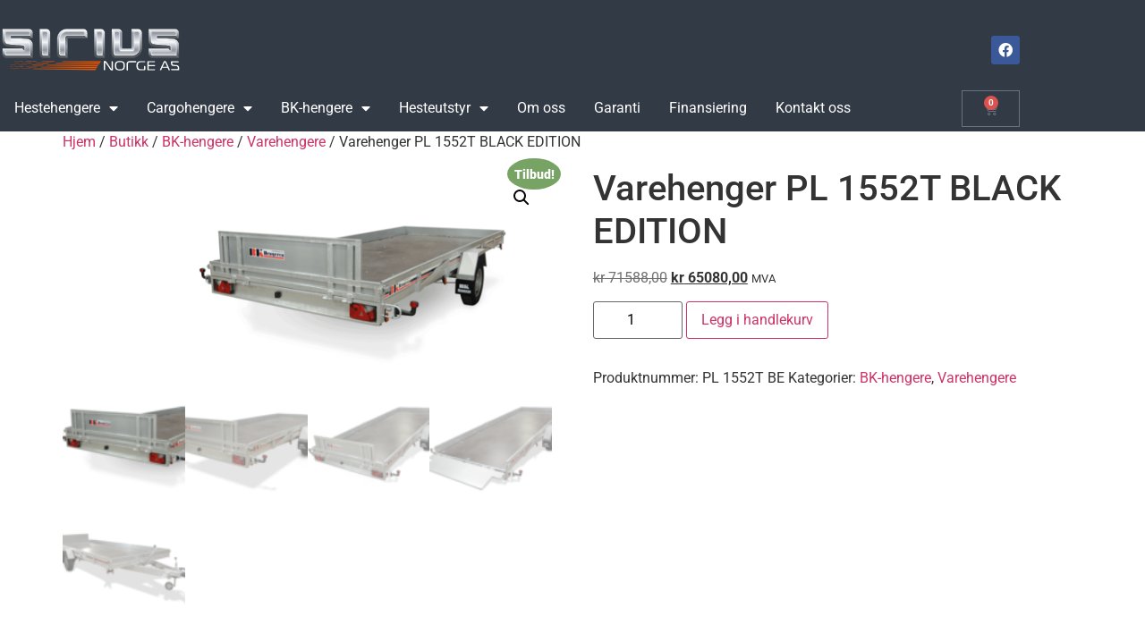

--- FILE ---
content_type: text/html; charset=UTF-8
request_url: https://sirius-norge.no/butikk/varehenger-pl-1552t-black-edition/
body_size: 21900
content:
<!doctype html>
<html lang="nb-NO">
<head>
	<meta charset="UTF-8">
	<meta name="viewport" content="width=device-width, initial-scale=1">
	<link rel="profile" href="https://gmpg.org/xfn/11">
	<meta name='robots' content='index, follow, max-image-preview:large, max-snippet:-1, max-video-preview:-1' />
	<style>img:is([sizes="auto" i], [sizes^="auto," i]) { contain-intrinsic-size: 3000px 1500px }</style>
	
	<!-- This site is optimized with the Yoast SEO plugin v26.7 - https://yoast.com/wordpress/plugins/seo/ -->
	<title>Varehenger PL 1552T BLACK EDITION - Sirius-Norge</title>
	<link rel="canonical" href="https://sirius-norge.no/butikk/varehenger-pl-1552t-black-edition/" />
	<meta property="og:locale" content="nb_NO" />
	<meta property="og:type" content="article" />
	<meta property="og:title" content="Varehenger PL 1552T BLACK EDITION - Sirius-Norge" />
	<meta property="og:description" content="Leveres nå standard som Black Edition, sorte etiketter. Se PL 1338T BE med topp på forsiden for illustrasjon. Hengeren er suveren for frakt av scootere og biler. Lav innlastingshøyde og lave karmer. Leveres i flere vektklasser. Ønskes løft på topp, må hydraulisk løft bestilles separat da topp leveres uten gassdempere. PRODUKTINFORMASJON Totalvekt 1500 Nyttelast 842 [&hellip;]" />
	<meta property="og:url" content="https://sirius-norge.no/butikk/varehenger-pl-1552t-black-edition/" />
	<meta property="og:site_name" content="Sirius-Norge" />
	<meta property="article:modified_time" content="2023-08-31T11:26:00+00:00" />
	<meta property="og:image" content="https://sirius-norge.no/wp-content/uploads/2023/07/Varehengere_PL1552T_2071.png" />
	<meta property="og:image:width" content="1199" />
	<meta property="og:image:height" content="500" />
	<meta property="og:image:type" content="image/png" />
	<meta name="twitter:card" content="summary_large_image" />
	<script type="application/ld+json" class="yoast-schema-graph">{"@context":"https://schema.org","@graph":[{"@type":"WebPage","@id":"https://sirius-norge.no/butikk/varehenger-pl-1552t-black-edition/","url":"https://sirius-norge.no/butikk/varehenger-pl-1552t-black-edition/","name":"Varehenger PL 1552T BLACK EDITION - Sirius-Norge","isPartOf":{"@id":"https://sirius-norge.no/#website"},"primaryImageOfPage":{"@id":"https://sirius-norge.no/butikk/varehenger-pl-1552t-black-edition/#primaryimage"},"image":{"@id":"https://sirius-norge.no/butikk/varehenger-pl-1552t-black-edition/#primaryimage"},"thumbnailUrl":"https://sirius-norge.no/wp-content/uploads/2023/07/Varehengere_PL1552T_2071.png","datePublished":"2023-07-24T11:11:35+00:00","dateModified":"2023-08-31T11:26:00+00:00","breadcrumb":{"@id":"https://sirius-norge.no/butikk/varehenger-pl-1552t-black-edition/#breadcrumb"},"inLanguage":"nb-NO","potentialAction":[{"@type":"ReadAction","target":["https://sirius-norge.no/butikk/varehenger-pl-1552t-black-edition/"]}]},{"@type":"ImageObject","inLanguage":"nb-NO","@id":"https://sirius-norge.no/butikk/varehenger-pl-1552t-black-edition/#primaryimage","url":"https://sirius-norge.no/wp-content/uploads/2023/07/Varehengere_PL1552T_2071.png","contentUrl":"https://sirius-norge.no/wp-content/uploads/2023/07/Varehengere_PL1552T_2071.png","width":1199,"height":500},{"@type":"BreadcrumbList","@id":"https://sirius-norge.no/butikk/varehenger-pl-1552t-black-edition/#breadcrumb","itemListElement":[{"@type":"ListItem","position":1,"name":"Hjem","item":"https://sirius-norge.no/"},{"@type":"ListItem","position":2,"name":"Butikk","item":"https://sirius-norge.no/butikk/"},{"@type":"ListItem","position":3,"name":"Varehenger PL 1552T BLACK EDITION"}]},{"@type":"WebSite","@id":"https://sirius-norge.no/#website","url":"https://sirius-norge.no/","name":"Sirius-Norge","description":"The next generation","publisher":{"@id":"https://sirius-norge.no/#organization"},"potentialAction":[{"@type":"SearchAction","target":{"@type":"EntryPoint","urlTemplate":"https://sirius-norge.no/?s={search_term_string}"},"query-input":{"@type":"PropertyValueSpecification","valueRequired":true,"valueName":"search_term_string"}}],"inLanguage":"nb-NO"},{"@type":"Organization","@id":"https://sirius-norge.no/#organization","name":"Sirius-Norge AS","url":"https://sirius-norge.no/","logo":{"@type":"ImageObject","inLanguage":"nb-NO","@id":"https://sirius-norge.no/#/schema/logo/image/","url":"https://sirius-norge.no/wp-content/uploads/2023/08/sirius-norge-logo-hvit.svg","contentUrl":"https://sirius-norge.no/wp-content/uploads/2023/08/sirius-norge-logo-hvit.svg","width":671,"height":157,"caption":"Sirius-Norge AS"},"image":{"@id":"https://sirius-norge.no/#/schema/logo/image/"}}]}</script>
	<!-- / Yoast SEO plugin. -->


<link rel="alternate" type="application/rss+xml" title="Sirius-Norge &raquo; strøm" href="https://sirius-norge.no/feed/" />
<link rel="alternate" type="application/rss+xml" title="Sirius-Norge &raquo; kommentarstrøm" href="https://sirius-norge.no/comments/feed/" />
<script>
window._wpemojiSettings = {"baseUrl":"https:\/\/s.w.org\/images\/core\/emoji\/16.0.1\/72x72\/","ext":".png","svgUrl":"https:\/\/s.w.org\/images\/core\/emoji\/16.0.1\/svg\/","svgExt":".svg","source":{"concatemoji":"https:\/\/sirius-norge.no\/wp-includes\/js\/wp-emoji-release.min.js?ver=6.8.3"}};
/*! This file is auto-generated */
!function(s,n){var o,i,e;function c(e){try{var t={supportTests:e,timestamp:(new Date).valueOf()};sessionStorage.setItem(o,JSON.stringify(t))}catch(e){}}function p(e,t,n){e.clearRect(0,0,e.canvas.width,e.canvas.height),e.fillText(t,0,0);var t=new Uint32Array(e.getImageData(0,0,e.canvas.width,e.canvas.height).data),a=(e.clearRect(0,0,e.canvas.width,e.canvas.height),e.fillText(n,0,0),new Uint32Array(e.getImageData(0,0,e.canvas.width,e.canvas.height).data));return t.every(function(e,t){return e===a[t]})}function u(e,t){e.clearRect(0,0,e.canvas.width,e.canvas.height),e.fillText(t,0,0);for(var n=e.getImageData(16,16,1,1),a=0;a<n.data.length;a++)if(0!==n.data[a])return!1;return!0}function f(e,t,n,a){switch(t){case"flag":return n(e,"\ud83c\udff3\ufe0f\u200d\u26a7\ufe0f","\ud83c\udff3\ufe0f\u200b\u26a7\ufe0f")?!1:!n(e,"\ud83c\udde8\ud83c\uddf6","\ud83c\udde8\u200b\ud83c\uddf6")&&!n(e,"\ud83c\udff4\udb40\udc67\udb40\udc62\udb40\udc65\udb40\udc6e\udb40\udc67\udb40\udc7f","\ud83c\udff4\u200b\udb40\udc67\u200b\udb40\udc62\u200b\udb40\udc65\u200b\udb40\udc6e\u200b\udb40\udc67\u200b\udb40\udc7f");case"emoji":return!a(e,"\ud83e\udedf")}return!1}function g(e,t,n,a){var r="undefined"!=typeof WorkerGlobalScope&&self instanceof WorkerGlobalScope?new OffscreenCanvas(300,150):s.createElement("canvas"),o=r.getContext("2d",{willReadFrequently:!0}),i=(o.textBaseline="top",o.font="600 32px Arial",{});return e.forEach(function(e){i[e]=t(o,e,n,a)}),i}function t(e){var t=s.createElement("script");t.src=e,t.defer=!0,s.head.appendChild(t)}"undefined"!=typeof Promise&&(o="wpEmojiSettingsSupports",i=["flag","emoji"],n.supports={everything:!0,everythingExceptFlag:!0},e=new Promise(function(e){s.addEventListener("DOMContentLoaded",e,{once:!0})}),new Promise(function(t){var n=function(){try{var e=JSON.parse(sessionStorage.getItem(o));if("object"==typeof e&&"number"==typeof e.timestamp&&(new Date).valueOf()<e.timestamp+604800&&"object"==typeof e.supportTests)return e.supportTests}catch(e){}return null}();if(!n){if("undefined"!=typeof Worker&&"undefined"!=typeof OffscreenCanvas&&"undefined"!=typeof URL&&URL.createObjectURL&&"undefined"!=typeof Blob)try{var e="postMessage("+g.toString()+"("+[JSON.stringify(i),f.toString(),p.toString(),u.toString()].join(",")+"));",a=new Blob([e],{type:"text/javascript"}),r=new Worker(URL.createObjectURL(a),{name:"wpTestEmojiSupports"});return void(r.onmessage=function(e){c(n=e.data),r.terminate(),t(n)})}catch(e){}c(n=g(i,f,p,u))}t(n)}).then(function(e){for(var t in e)n.supports[t]=e[t],n.supports.everything=n.supports.everything&&n.supports[t],"flag"!==t&&(n.supports.everythingExceptFlag=n.supports.everythingExceptFlag&&n.supports[t]);n.supports.everythingExceptFlag=n.supports.everythingExceptFlag&&!n.supports.flag,n.DOMReady=!1,n.readyCallback=function(){n.DOMReady=!0}}).then(function(){return e}).then(function(){var e;n.supports.everything||(n.readyCallback(),(e=n.source||{}).concatemoji?t(e.concatemoji):e.wpemoji&&e.twemoji&&(t(e.twemoji),t(e.wpemoji)))}))}((window,document),window._wpemojiSettings);
</script>
<link rel='stylesheet' id='font-awesome-css' href='https://sirius-norge.no/wp-content/plugins/woocommerce-advanced-products-labels/berocket/assets/css/font-awesome.min.css?ver=6.8.3' media='all' />
<style id='font-awesome-inline-css'>
[data-font="FontAwesome"]:before {font-family: 'FontAwesome' !important;content: attr(data-icon) !important;speak: none !important;font-weight: normal !important;font-variant: normal !important;text-transform: none !important;line-height: 1 !important;font-style: normal !important;-webkit-font-smoothing: antialiased !important;-moz-osx-font-smoothing: grayscale !important;}
</style>
<link rel='stylesheet' id='berocket_products_label_style-css' href='https://sirius-norge.no/wp-content/plugins/woocommerce-advanced-products-labels/css/frontend.css?ver=3.3.3.1' media='all' />
<style id='berocket_products_label_style-inline-css'>

            @media (min-width: 1025px) {
                .berocket_hide_on_device_desktop:not(.berocket_alabel_id_demo) {display:none!important;}
            }
            @media (min-width: 768px) and (max-width: 1024px) {
                .berocket_hide_on_device_tablet:not(.berocket_alabel_id_demo) {display:none!important;}
            }
            @media (max-width: 767px) {
                .berocket_hide_on_device_mobile:not(.berocket_alabel_id_demo) {display:none!important;}
            }
            

        .berocket_better_labels:before,
        .berocket_better_labels:after {
            clear: both;
            content: " ";
            display: block;
        }
        .berocket_better_labels.berocket_better_labels_image {
            position: absolute!important;
            top: 0px!important;
            bottom: 0px!important;
            left: 0px!important;
            right: 0px!important;
            pointer-events: none;
        }
        .berocket_better_labels.berocket_better_labels_image * {
            pointer-events: none;
        }
        .berocket_better_labels.berocket_better_labels_image img,
        .berocket_better_labels.berocket_better_labels_image .fa,
        .berocket_better_labels.berocket_better_labels_image .berocket_color_label,
        .berocket_better_labels.berocket_better_labels_image .berocket_image_background,
        .berocket_better_labels .berocket_better_labels_line .br_alabel,
        .berocket_better_labels .berocket_better_labels_line .br_alabel span {
            pointer-events: all;
        }
        .berocket_better_labels .berocket_color_label,
        .br_alabel .berocket_color_label {
            width: 100%;
            height: 100%;
            display: block;
        }
        .berocket_better_labels .berocket_better_labels_position_left {
            text-align:left;
            float: left;
            clear: left;
        }
        .berocket_better_labels .berocket_better_labels_position_center {
            text-align:center;
        }
        .berocket_better_labels .berocket_better_labels_position_right {
            text-align:right;
            float: right;
            clear: right;
        }
        .berocket_better_labels.berocket_better_labels_label {
            clear: both
        }
        .berocket_better_labels .berocket_better_labels_line {
            line-height: 1px;
        }
        .berocket_better_labels.berocket_better_labels_label .berocket_better_labels_line {
            clear: none;
        }
        .berocket_better_labels .berocket_better_labels_position_left .berocket_better_labels_line {
            clear: left;
        }
        .berocket_better_labels .berocket_better_labels_position_right .berocket_better_labels_line {
            clear: right;
        }
        .berocket_better_labels .berocket_better_labels_line .br_alabel {
            display: inline-block;
            position: relative;
            top: 0!important;
            left: 0!important;
            right: 0!important;
            line-height: 1px;
        }.berocket_better_labels .berocket_better_labels_position {
                display: flex;
                flex-direction: column;
            }
            .berocket_better_labels .berocket_better_labels_position.berocket_better_labels_position_left {
                align-items: start;
            }
            .berocket_better_labels .berocket_better_labels_position.berocket_better_labels_position_right {
                align-items: end;
            }
            .rtl .berocket_better_labels .berocket_better_labels_position.berocket_better_labels_position_left {
                align-items: end;
            }
            .rtl .berocket_better_labels .berocket_better_labels_position.berocket_better_labels_position_right {
                align-items: start;
            }
            .berocket_better_labels .berocket_better_labels_position.berocket_better_labels_position_center {
                align-items: center;
            }
            .berocket_better_labels .berocket_better_labels_position .berocket_better_labels_inline {
                display: flex;
                align-items: start;
            }
</style>
<style id='wp-emoji-styles-inline-css'>

	img.wp-smiley, img.emoji {
		display: inline !important;
		border: none !important;
		box-shadow: none !important;
		height: 1em !important;
		width: 1em !important;
		margin: 0 0.07em !important;
		vertical-align: -0.1em !important;
		background: none !important;
		padding: 0 !important;
	}
</style>
<link rel='stylesheet' id='wp-block-library-css' href='https://sirius-norge.no/wp-includes/css/dist/block-library/style.min.css?ver=6.8.3' media='all' />
<style id='safe-svg-svg-icon-style-inline-css'>
.safe-svg-cover{text-align:center}.safe-svg-cover .safe-svg-inside{display:inline-block;max-width:100%}.safe-svg-cover svg{fill:currentColor;height:100%;max-height:100%;max-width:100%;width:100%}

</style>
<style id='global-styles-inline-css'>
:root{--wp--preset--aspect-ratio--square: 1;--wp--preset--aspect-ratio--4-3: 4/3;--wp--preset--aspect-ratio--3-4: 3/4;--wp--preset--aspect-ratio--3-2: 3/2;--wp--preset--aspect-ratio--2-3: 2/3;--wp--preset--aspect-ratio--16-9: 16/9;--wp--preset--aspect-ratio--9-16: 9/16;--wp--preset--color--black: #000000;--wp--preset--color--cyan-bluish-gray: #abb8c3;--wp--preset--color--white: #ffffff;--wp--preset--color--pale-pink: #f78da7;--wp--preset--color--vivid-red: #cf2e2e;--wp--preset--color--luminous-vivid-orange: #ff6900;--wp--preset--color--luminous-vivid-amber: #fcb900;--wp--preset--color--light-green-cyan: #7bdcb5;--wp--preset--color--vivid-green-cyan: #00d084;--wp--preset--color--pale-cyan-blue: #8ed1fc;--wp--preset--color--vivid-cyan-blue: #0693e3;--wp--preset--color--vivid-purple: #9b51e0;--wp--preset--gradient--vivid-cyan-blue-to-vivid-purple: linear-gradient(135deg,rgba(6,147,227,1) 0%,rgb(155,81,224) 100%);--wp--preset--gradient--light-green-cyan-to-vivid-green-cyan: linear-gradient(135deg,rgb(122,220,180) 0%,rgb(0,208,130) 100%);--wp--preset--gradient--luminous-vivid-amber-to-luminous-vivid-orange: linear-gradient(135deg,rgba(252,185,0,1) 0%,rgba(255,105,0,1) 100%);--wp--preset--gradient--luminous-vivid-orange-to-vivid-red: linear-gradient(135deg,rgba(255,105,0,1) 0%,rgb(207,46,46) 100%);--wp--preset--gradient--very-light-gray-to-cyan-bluish-gray: linear-gradient(135deg,rgb(238,238,238) 0%,rgb(169,184,195) 100%);--wp--preset--gradient--cool-to-warm-spectrum: linear-gradient(135deg,rgb(74,234,220) 0%,rgb(151,120,209) 20%,rgb(207,42,186) 40%,rgb(238,44,130) 60%,rgb(251,105,98) 80%,rgb(254,248,76) 100%);--wp--preset--gradient--blush-light-purple: linear-gradient(135deg,rgb(255,206,236) 0%,rgb(152,150,240) 100%);--wp--preset--gradient--blush-bordeaux: linear-gradient(135deg,rgb(254,205,165) 0%,rgb(254,45,45) 50%,rgb(107,0,62) 100%);--wp--preset--gradient--luminous-dusk: linear-gradient(135deg,rgb(255,203,112) 0%,rgb(199,81,192) 50%,rgb(65,88,208) 100%);--wp--preset--gradient--pale-ocean: linear-gradient(135deg,rgb(255,245,203) 0%,rgb(182,227,212) 50%,rgb(51,167,181) 100%);--wp--preset--gradient--electric-grass: linear-gradient(135deg,rgb(202,248,128) 0%,rgb(113,206,126) 100%);--wp--preset--gradient--midnight: linear-gradient(135deg,rgb(2,3,129) 0%,rgb(40,116,252) 100%);--wp--preset--font-size--small: 13px;--wp--preset--font-size--medium: 20px;--wp--preset--font-size--large: 36px;--wp--preset--font-size--x-large: 42px;--wp--preset--spacing--20: 0.44rem;--wp--preset--spacing--30: 0.67rem;--wp--preset--spacing--40: 1rem;--wp--preset--spacing--50: 1.5rem;--wp--preset--spacing--60: 2.25rem;--wp--preset--spacing--70: 3.38rem;--wp--preset--spacing--80: 5.06rem;--wp--preset--shadow--natural: 6px 6px 9px rgba(0, 0, 0, 0.2);--wp--preset--shadow--deep: 12px 12px 50px rgba(0, 0, 0, 0.4);--wp--preset--shadow--sharp: 6px 6px 0px rgba(0, 0, 0, 0.2);--wp--preset--shadow--outlined: 6px 6px 0px -3px rgba(255, 255, 255, 1), 6px 6px rgba(0, 0, 0, 1);--wp--preset--shadow--crisp: 6px 6px 0px rgba(0, 0, 0, 1);}:root { --wp--style--global--content-size: 800px;--wp--style--global--wide-size: 1200px; }:where(body) { margin: 0; }.wp-site-blocks > .alignleft { float: left; margin-right: 2em; }.wp-site-blocks > .alignright { float: right; margin-left: 2em; }.wp-site-blocks > .aligncenter { justify-content: center; margin-left: auto; margin-right: auto; }:where(.wp-site-blocks) > * { margin-block-start: 24px; margin-block-end: 0; }:where(.wp-site-blocks) > :first-child { margin-block-start: 0; }:where(.wp-site-blocks) > :last-child { margin-block-end: 0; }:root { --wp--style--block-gap: 24px; }:root :where(.is-layout-flow) > :first-child{margin-block-start: 0;}:root :where(.is-layout-flow) > :last-child{margin-block-end: 0;}:root :where(.is-layout-flow) > *{margin-block-start: 24px;margin-block-end: 0;}:root :where(.is-layout-constrained) > :first-child{margin-block-start: 0;}:root :where(.is-layout-constrained) > :last-child{margin-block-end: 0;}:root :where(.is-layout-constrained) > *{margin-block-start: 24px;margin-block-end: 0;}:root :where(.is-layout-flex){gap: 24px;}:root :where(.is-layout-grid){gap: 24px;}.is-layout-flow > .alignleft{float: left;margin-inline-start: 0;margin-inline-end: 2em;}.is-layout-flow > .alignright{float: right;margin-inline-start: 2em;margin-inline-end: 0;}.is-layout-flow > .aligncenter{margin-left: auto !important;margin-right: auto !important;}.is-layout-constrained > .alignleft{float: left;margin-inline-start: 0;margin-inline-end: 2em;}.is-layout-constrained > .alignright{float: right;margin-inline-start: 2em;margin-inline-end: 0;}.is-layout-constrained > .aligncenter{margin-left: auto !important;margin-right: auto !important;}.is-layout-constrained > :where(:not(.alignleft):not(.alignright):not(.alignfull)){max-width: var(--wp--style--global--content-size);margin-left: auto !important;margin-right: auto !important;}.is-layout-constrained > .alignwide{max-width: var(--wp--style--global--wide-size);}body .is-layout-flex{display: flex;}.is-layout-flex{flex-wrap: wrap;align-items: center;}.is-layout-flex > :is(*, div){margin: 0;}body .is-layout-grid{display: grid;}.is-layout-grid > :is(*, div){margin: 0;}body{padding-top: 0px;padding-right: 0px;padding-bottom: 0px;padding-left: 0px;}a:where(:not(.wp-element-button)){text-decoration: underline;}:root :where(.wp-element-button, .wp-block-button__link){background-color: #32373c;border-width: 0;color: #fff;font-family: inherit;font-size: inherit;line-height: inherit;padding: calc(0.667em + 2px) calc(1.333em + 2px);text-decoration: none;}.has-black-color{color: var(--wp--preset--color--black) !important;}.has-cyan-bluish-gray-color{color: var(--wp--preset--color--cyan-bluish-gray) !important;}.has-white-color{color: var(--wp--preset--color--white) !important;}.has-pale-pink-color{color: var(--wp--preset--color--pale-pink) !important;}.has-vivid-red-color{color: var(--wp--preset--color--vivid-red) !important;}.has-luminous-vivid-orange-color{color: var(--wp--preset--color--luminous-vivid-orange) !important;}.has-luminous-vivid-amber-color{color: var(--wp--preset--color--luminous-vivid-amber) !important;}.has-light-green-cyan-color{color: var(--wp--preset--color--light-green-cyan) !important;}.has-vivid-green-cyan-color{color: var(--wp--preset--color--vivid-green-cyan) !important;}.has-pale-cyan-blue-color{color: var(--wp--preset--color--pale-cyan-blue) !important;}.has-vivid-cyan-blue-color{color: var(--wp--preset--color--vivid-cyan-blue) !important;}.has-vivid-purple-color{color: var(--wp--preset--color--vivid-purple) !important;}.has-black-background-color{background-color: var(--wp--preset--color--black) !important;}.has-cyan-bluish-gray-background-color{background-color: var(--wp--preset--color--cyan-bluish-gray) !important;}.has-white-background-color{background-color: var(--wp--preset--color--white) !important;}.has-pale-pink-background-color{background-color: var(--wp--preset--color--pale-pink) !important;}.has-vivid-red-background-color{background-color: var(--wp--preset--color--vivid-red) !important;}.has-luminous-vivid-orange-background-color{background-color: var(--wp--preset--color--luminous-vivid-orange) !important;}.has-luminous-vivid-amber-background-color{background-color: var(--wp--preset--color--luminous-vivid-amber) !important;}.has-light-green-cyan-background-color{background-color: var(--wp--preset--color--light-green-cyan) !important;}.has-vivid-green-cyan-background-color{background-color: var(--wp--preset--color--vivid-green-cyan) !important;}.has-pale-cyan-blue-background-color{background-color: var(--wp--preset--color--pale-cyan-blue) !important;}.has-vivid-cyan-blue-background-color{background-color: var(--wp--preset--color--vivid-cyan-blue) !important;}.has-vivid-purple-background-color{background-color: var(--wp--preset--color--vivid-purple) !important;}.has-black-border-color{border-color: var(--wp--preset--color--black) !important;}.has-cyan-bluish-gray-border-color{border-color: var(--wp--preset--color--cyan-bluish-gray) !important;}.has-white-border-color{border-color: var(--wp--preset--color--white) !important;}.has-pale-pink-border-color{border-color: var(--wp--preset--color--pale-pink) !important;}.has-vivid-red-border-color{border-color: var(--wp--preset--color--vivid-red) !important;}.has-luminous-vivid-orange-border-color{border-color: var(--wp--preset--color--luminous-vivid-orange) !important;}.has-luminous-vivid-amber-border-color{border-color: var(--wp--preset--color--luminous-vivid-amber) !important;}.has-light-green-cyan-border-color{border-color: var(--wp--preset--color--light-green-cyan) !important;}.has-vivid-green-cyan-border-color{border-color: var(--wp--preset--color--vivid-green-cyan) !important;}.has-pale-cyan-blue-border-color{border-color: var(--wp--preset--color--pale-cyan-blue) !important;}.has-vivid-cyan-blue-border-color{border-color: var(--wp--preset--color--vivid-cyan-blue) !important;}.has-vivid-purple-border-color{border-color: var(--wp--preset--color--vivid-purple) !important;}.has-vivid-cyan-blue-to-vivid-purple-gradient-background{background: var(--wp--preset--gradient--vivid-cyan-blue-to-vivid-purple) !important;}.has-light-green-cyan-to-vivid-green-cyan-gradient-background{background: var(--wp--preset--gradient--light-green-cyan-to-vivid-green-cyan) !important;}.has-luminous-vivid-amber-to-luminous-vivid-orange-gradient-background{background: var(--wp--preset--gradient--luminous-vivid-amber-to-luminous-vivid-orange) !important;}.has-luminous-vivid-orange-to-vivid-red-gradient-background{background: var(--wp--preset--gradient--luminous-vivid-orange-to-vivid-red) !important;}.has-very-light-gray-to-cyan-bluish-gray-gradient-background{background: var(--wp--preset--gradient--very-light-gray-to-cyan-bluish-gray) !important;}.has-cool-to-warm-spectrum-gradient-background{background: var(--wp--preset--gradient--cool-to-warm-spectrum) !important;}.has-blush-light-purple-gradient-background{background: var(--wp--preset--gradient--blush-light-purple) !important;}.has-blush-bordeaux-gradient-background{background: var(--wp--preset--gradient--blush-bordeaux) !important;}.has-luminous-dusk-gradient-background{background: var(--wp--preset--gradient--luminous-dusk) !important;}.has-pale-ocean-gradient-background{background: var(--wp--preset--gradient--pale-ocean) !important;}.has-electric-grass-gradient-background{background: var(--wp--preset--gradient--electric-grass) !important;}.has-midnight-gradient-background{background: var(--wp--preset--gradient--midnight) !important;}.has-small-font-size{font-size: var(--wp--preset--font-size--small) !important;}.has-medium-font-size{font-size: var(--wp--preset--font-size--medium) !important;}.has-large-font-size{font-size: var(--wp--preset--font-size--large) !important;}.has-x-large-font-size{font-size: var(--wp--preset--font-size--x-large) !important;}
:root :where(.wp-block-pullquote){font-size: 1.5em;line-height: 1.6;}
</style>
<link rel='stylesheet' id='select2-css' href='https://sirius-norge.no/wp-content/plugins/beautiful-taxonomy-filters/public/css/select2.min.css?ver=2.4.3' media='all' />
<link rel='stylesheet' id='beautiful-taxonomy-filters-basic-css' href='https://sirius-norge.no/wp-content/plugins/beautiful-taxonomy-filters/public/css/beautiful-taxonomy-filters-base.min.css?ver=2.4.3' media='all' />
<link rel='stylesheet' id='searchandfilter-css' href='https://sirius-norge.no/wp-content/plugins/search-filter/style.css?ver=1' media='all' />
<link rel='stylesheet' id='photoswipe-css' href='https://sirius-norge.no/wp-content/plugins/woocommerce/assets/css/photoswipe/photoswipe.min.css?ver=10.4.3' media='all' />
<link rel='stylesheet' id='photoswipe-default-skin-css' href='https://sirius-norge.no/wp-content/plugins/woocommerce/assets/css/photoswipe/default-skin/default-skin.min.css?ver=10.4.3' media='all' />
<link rel='stylesheet' id='woocommerce-layout-css' href='https://sirius-norge.no/wp-content/plugins/woocommerce/assets/css/woocommerce-layout.css?ver=10.4.3' media='all' />
<link rel='stylesheet' id='woocommerce-smallscreen-css' href='https://sirius-norge.no/wp-content/plugins/woocommerce/assets/css/woocommerce-smallscreen.css?ver=10.4.3' media='only screen and (max-width: 768px)' />
<link rel='stylesheet' id='woocommerce-general-css' href='https://sirius-norge.no/wp-content/plugins/woocommerce/assets/css/woocommerce.css?ver=10.4.3' media='all' />
<style id='woocommerce-inline-inline-css'>
.woocommerce form .form-row .required { visibility: visible; }
</style>
<link rel='stylesheet' id='hello-elementor-css' href='https://sirius-norge.no/wp-content/themes/hello-elementor/assets/css/reset.css?ver=3.4.4' media='all' />
<link rel='stylesheet' id='hello-elementor-theme-style-css' href='https://sirius-norge.no/wp-content/themes/hello-elementor/assets/css/theme.css?ver=3.4.4' media='all' />
<link rel='stylesheet' id='hello-elementor-header-footer-css' href='https://sirius-norge.no/wp-content/themes/hello-elementor/assets/css/header-footer.css?ver=3.4.4' media='all' />
<link rel='stylesheet' id='elementor-frontend-css' href='https://sirius-norge.no/wp-content/plugins/elementor/assets/css/frontend.min.css?ver=3.34.1' media='all' />
<link rel='stylesheet' id='widget-image-css' href='https://sirius-norge.no/wp-content/plugins/elementor/assets/css/widget-image.min.css?ver=3.34.1' media='all' />
<link rel='stylesheet' id='widget-social-icons-css' href='https://sirius-norge.no/wp-content/plugins/elementor/assets/css/widget-social-icons.min.css?ver=3.34.1' media='all' />
<link rel='stylesheet' id='e-apple-webkit-css' href='https://sirius-norge.no/wp-content/plugins/elementor/assets/css/conditionals/apple-webkit.min.css?ver=3.34.1' media='all' />
<link rel='stylesheet' id='widget-nav-menu-css' href='https://sirius-norge.no/wp-content/plugins/elementor-pro/assets/css/widget-nav-menu.min.css?ver=3.34.0' media='all' />
<link rel='stylesheet' id='widget-woocommerce-menu-cart-css' href='https://sirius-norge.no/wp-content/plugins/elementor-pro/assets/css/widget-woocommerce-menu-cart.min.css?ver=3.34.0' media='all' />
<link rel='stylesheet' id='elementor-icons-css' href='https://sirius-norge.no/wp-content/plugins/elementor/assets/lib/eicons/css/elementor-icons.min.css?ver=5.45.0' media='all' />
<link rel='stylesheet' id='elementor-post-610-css' href='https://sirius-norge.no/wp-content/uploads/elementor/css/post-610.css?ver=1768356078' media='all' />
<link rel='stylesheet' id='font-awesome-5-all-css' href='https://sirius-norge.no/wp-content/plugins/elementor/assets/lib/font-awesome/css/all.min.css?ver=3.34.1' media='all' />
<link rel='stylesheet' id='font-awesome-4-shim-css' href='https://sirius-norge.no/wp-content/plugins/elementor/assets/lib/font-awesome/css/v4-shims.min.css?ver=3.34.1' media='all' />
<link rel='stylesheet' id='elementor-post-907-css' href='https://sirius-norge.no/wp-content/uploads/elementor/css/post-907.css?ver=1768356078' media='all' />
<link rel='stylesheet' id='elementor-post-910-css' href='https://sirius-norge.no/wp-content/uploads/elementor/css/post-910.css?ver=1768356079' media='all' />
<link rel='stylesheet' id='ecs-styles-css' href='https://sirius-norge.no/wp-content/plugins/ele-custom-skin/assets/css/ecs-style.css?ver=3.1.9' media='all' />
<link rel='stylesheet' id='elementor-post-903-css' href='https://sirius-norge.no/wp-content/uploads/elementor/css/post-903.css?ver=1688727551' media='all' />
<link rel='stylesheet' id='elementor-gf-local-roboto-css' href='https://sirius-norge.no/wp-content/uploads/elementor/google-fonts/css/roboto.css?ver=1742223762' media='all' />
<link rel='stylesheet' id='elementor-gf-local-robotoslab-css' href='https://sirius-norge.no/wp-content/uploads/elementor/google-fonts/css/robotoslab.css?ver=1742223764' media='all' />
<link rel='stylesheet' id='elementor-gf-local-montserrat-css' href='https://sirius-norge.no/wp-content/uploads/elementor/google-fonts/css/montserrat.css?ver=1742223768' media='all' />
<link rel='stylesheet' id='elementor-icons-shared-0-css' href='https://sirius-norge.no/wp-content/plugins/elementor/assets/lib/font-awesome/css/fontawesome.min.css?ver=5.15.3' media='all' />
<link rel='stylesheet' id='elementor-icons-fa-brands-css' href='https://sirius-norge.no/wp-content/plugins/elementor/assets/lib/font-awesome/css/brands.min.css?ver=5.15.3' media='all' />
<link rel='stylesheet' id='elementor-icons-fa-solid-css' href='https://sirius-norge.no/wp-content/plugins/elementor/assets/lib/font-awesome/css/solid.min.css?ver=5.15.3' media='all' />
<script src="https://sirius-norge.no/wp-includes/js/jquery/jquery.min.js?ver=3.7.1" id="jquery-core-js"></script>
<script src="https://sirius-norge.no/wp-includes/js/jquery/jquery-migrate.min.js?ver=3.4.1" id="jquery-migrate-js"></script>
<script src="https://sirius-norge.no/wp-content/plugins/woocommerce/assets/js/jquery-blockui/jquery.blockUI.min.js?ver=2.7.0-wc.10.4.3" id="wc-jquery-blockui-js" defer data-wp-strategy="defer"></script>
<script id="wc-add-to-cart-js-extra">
var wc_add_to_cart_params = {"ajax_url":"\/wp-admin\/admin-ajax.php","wc_ajax_url":"\/?wc-ajax=%%endpoint%%","i18n_view_cart":"Vis handlekurv","cart_url":"https:\/\/sirius-norge.no\/handlekurv\/","is_cart":"","cart_redirect_after_add":"no"};
</script>
<script src="https://sirius-norge.no/wp-content/plugins/woocommerce/assets/js/frontend/add-to-cart.min.js?ver=10.4.3" id="wc-add-to-cart-js" defer data-wp-strategy="defer"></script>
<script src="https://sirius-norge.no/wp-content/plugins/woocommerce/assets/js/zoom/jquery.zoom.min.js?ver=1.7.21-wc.10.4.3" id="wc-zoom-js" defer data-wp-strategy="defer"></script>
<script src="https://sirius-norge.no/wp-content/plugins/woocommerce/assets/js/flexslider/jquery.flexslider.min.js?ver=2.7.2-wc.10.4.3" id="wc-flexslider-js" defer data-wp-strategy="defer"></script>
<script src="https://sirius-norge.no/wp-content/plugins/woocommerce/assets/js/photoswipe/photoswipe.min.js?ver=4.1.1-wc.10.4.3" id="wc-photoswipe-js" defer data-wp-strategy="defer"></script>
<script src="https://sirius-norge.no/wp-content/plugins/woocommerce/assets/js/photoswipe/photoswipe-ui-default.min.js?ver=4.1.1-wc.10.4.3" id="wc-photoswipe-ui-default-js" defer data-wp-strategy="defer"></script>
<script id="wc-single-product-js-extra">
var wc_single_product_params = {"i18n_required_rating_text":"Vennligst velg en vurdering","i18n_rating_options":["1 av 5 stjerner","2 av 5 stjerner","3 av 5 stjerner","4 av 5 stjerner","5 av 5 stjerner"],"i18n_product_gallery_trigger_text":"Se bildegalleri i fullskjerm","review_rating_required":"yes","flexslider":{"rtl":false,"animation":"slide","smoothHeight":true,"directionNav":false,"controlNav":"thumbnails","slideshow":false,"animationSpeed":500,"animationLoop":false,"allowOneSlide":false},"zoom_enabled":"1","zoom_options":[],"photoswipe_enabled":"1","photoswipe_options":{"shareEl":false,"closeOnScroll":false,"history":false,"hideAnimationDuration":0,"showAnimationDuration":0},"flexslider_enabled":"1"};
</script>
<script src="https://sirius-norge.no/wp-content/plugins/woocommerce/assets/js/frontend/single-product.min.js?ver=10.4.3" id="wc-single-product-js" defer data-wp-strategy="defer"></script>
<script src="https://sirius-norge.no/wp-content/plugins/woocommerce/assets/js/js-cookie/js.cookie.min.js?ver=2.1.4-wc.10.4.3" id="wc-js-cookie-js" defer data-wp-strategy="defer"></script>
<script id="woocommerce-js-extra">
var woocommerce_params = {"ajax_url":"\/wp-admin\/admin-ajax.php","wc_ajax_url":"\/?wc-ajax=%%endpoint%%","i18n_password_show":"Vis passord","i18n_password_hide":"Skjul passord"};
</script>
<script src="https://sirius-norge.no/wp-content/plugins/woocommerce/assets/js/frontend/woocommerce.min.js?ver=10.4.3" id="woocommerce-js" defer data-wp-strategy="defer"></script>
<script id="WCPAY_ASSETS-js-extra">
var wcpayAssets = {"url":"https:\/\/sirius-norge.no\/wp-content\/plugins\/woocommerce-payments\/dist\/"};
</script>
<script src="https://sirius-norge.no/wp-content/plugins/elementor/assets/lib/font-awesome/js/v4-shims.min.js?ver=3.34.1" id="font-awesome-4-shim-js"></script>
<script id="ecs_ajax_load-js-extra">
var ecs_ajax_params = {"ajaxurl":"https:\/\/sirius-norge.no\/wp-admin\/admin-ajax.php","posts":"{\"page\":0,\"product\":\"varehenger-pl-1552t-black-edition\",\"post_type\":\"product\",\"name\":\"varehenger-pl-1552t-black-edition\",\"error\":\"\",\"m\":\"\",\"p\":0,\"post_parent\":\"\",\"subpost\":\"\",\"subpost_id\":\"\",\"attachment\":\"\",\"attachment_id\":0,\"pagename\":\"\",\"page_id\":0,\"second\":\"\",\"minute\":\"\",\"hour\":\"\",\"day\":0,\"monthnum\":0,\"year\":0,\"w\":0,\"category_name\":\"\",\"tag\":\"\",\"cat\":\"\",\"tag_id\":\"\",\"author\":\"\",\"author_name\":\"\",\"feed\":\"\",\"tb\":\"\",\"paged\":0,\"meta_key\":\"\",\"meta_value\":\"\",\"preview\":\"\",\"s\":\"\",\"sentence\":\"\",\"title\":\"\",\"fields\":\"all\",\"menu_order\":\"\",\"embed\":\"\",\"category__in\":[],\"category__not_in\":[],\"category__and\":[],\"post__in\":[],\"post__not_in\":[],\"post_name__in\":[],\"tag__in\":[],\"tag__not_in\":[],\"tag__and\":[],\"tag_slug__in\":[],\"tag_slug__and\":[],\"post_parent__in\":[],\"post_parent__not_in\":[],\"author__in\":[],\"author__not_in\":[],\"search_columns\":[],\"ignore_sticky_posts\":false,\"suppress_filters\":false,\"cache_results\":true,\"update_post_term_cache\":true,\"update_menu_item_cache\":false,\"lazy_load_term_meta\":true,\"update_post_meta_cache\":true,\"posts_per_page\":10,\"nopaging\":false,\"comments_per_page\":\"50\",\"no_found_rows\":false,\"order\":\"DESC\"}"};
</script>
<script src="https://sirius-norge.no/wp-content/plugins/ele-custom-skin/assets/js/ecs_ajax_pagination.js?ver=3.1.9" id="ecs_ajax_load-js"></script>
<script src="https://sirius-norge.no/wp-content/plugins/ele-custom-skin/assets/js/ecs.js?ver=3.1.9" id="ecs-script-js"></script>
<link rel="https://api.w.org/" href="https://sirius-norge.no/wp-json/" /><link rel="alternate" title="JSON" type="application/json" href="https://sirius-norge.no/wp-json/wp/v2/product/1234" /><link rel="EditURI" type="application/rsd+xml" title="RSD" href="https://sirius-norge.no/xmlrpc.php?rsd" />
<meta name="generator" content="WordPress 6.8.3" />
<meta name="generator" content="WooCommerce 10.4.3" />
<link rel='shortlink' href='https://sirius-norge.no/?p=1234' />
<link rel="alternate" title="oEmbed (JSON)" type="application/json+oembed" href="https://sirius-norge.no/wp-json/oembed/1.0/embed?url=https%3A%2F%2Fsirius-norge.no%2Fbutikk%2Fvarehenger-pl-1552t-black-edition%2F" />
<link rel="alternate" title="oEmbed (XML)" type="text/xml+oembed" href="https://sirius-norge.no/wp-json/oembed/1.0/embed?url=https%3A%2F%2Fsirius-norge.no%2Fbutikk%2Fvarehenger-pl-1552t-black-edition%2F&#038;format=xml" />
<style>.product .images {position: relative;}</style><style>div.woocommerce-variation-add-to-cart-disabled { display: none ! important; }</style>	<noscript><style>.woocommerce-product-gallery{ opacity: 1 !important; }</style></noscript>
	<meta name="generator" content="Elementor 3.34.1; features: additional_custom_breakpoints; settings: css_print_method-external, google_font-enabled, font_display-auto">
<script>
jQuery(function($){
	function observeHeight(element) {
		new ResizeObserver(function() {
			$(":root")[0].style.setProperty("--" + element + "-height", $(element).outerHeight() + "px");
		}).observe($(element)[0]);
	}
	
	observeHeight("header");
	observeHeight("footer");
});
</script>
			<style>
				.e-con.e-parent:nth-of-type(n+4):not(.e-lazyloaded):not(.e-no-lazyload),
				.e-con.e-parent:nth-of-type(n+4):not(.e-lazyloaded):not(.e-no-lazyload) * {
					background-image: none !important;
				}
				@media screen and (max-height: 1024px) {
					.e-con.e-parent:nth-of-type(n+3):not(.e-lazyloaded):not(.e-no-lazyload),
					.e-con.e-parent:nth-of-type(n+3):not(.e-lazyloaded):not(.e-no-lazyload) * {
						background-image: none !important;
					}
				}
				@media screen and (max-height: 640px) {
					.e-con.e-parent:nth-of-type(n+2):not(.e-lazyloaded):not(.e-no-lazyload),
					.e-con.e-parent:nth-of-type(n+2):not(.e-lazyloaded):not(.e-no-lazyload) * {
						background-image: none !important;
					}
				}
			</style>
			<link rel="icon" href="https://sirius-norge.no/wp-content/uploads/2021/12/cropped-sirius-s-100x100.png" sizes="32x32" />
<link rel="icon" href="https://sirius-norge.no/wp-content/uploads/2021/12/cropped-sirius-s-300x300.png" sizes="192x192" />
<link rel="apple-touch-icon" href="https://sirius-norge.no/wp-content/uploads/2021/12/cropped-sirius-s-300x300.png" />
<meta name="msapplication-TileImage" content="https://sirius-norge.no/wp-content/uploads/2021/12/cropped-sirius-s-300x300.png" />
		<style id="wp-custom-css">
			/* To hide the additional information tab */
li.additional_information_tab {
    display: none !important;
}


.quantity input {
    min-width: 100px;
}		</style>
		</head>
<body class="wp-singular product-template-default single single-product postid-1234 wp-custom-logo wp-embed-responsive wp-theme-hello-elementor theme-hello-elementor woocommerce woocommerce-page woocommerce-no-js hello-elementor-default elementor-default elementor-kit-610">


<a class="skip-link screen-reader-text" href="#content">Skip to content</a>

		<header data-elementor-type="header" data-elementor-id="907" class="elementor elementor-907 elementor-location-header" data-elementor-post-type="elementor_library">
					<section class="elementor-section elementor-top-section elementor-element elementor-element-21ddda3e elementor-section-height-min-height elementor-section-content-middle elementor-hidden-mobile elementor-section-boxed elementor-section-height-default elementor-section-items-middle" data-id="21ddda3e" data-element_type="section" id="header">
						<div class="elementor-container elementor-column-gap-no">
					<div class="elementor-column elementor-col-50 elementor-top-column elementor-element elementor-element-101a64fd" data-id="101a64fd" data-element_type="column">
			<div class="elementor-widget-wrap elementor-element-populated">
						<div class="elementor-element elementor-element-67b16c0b elementor-widget elementor-widget-theme-site-logo elementor-widget-image" data-id="67b16c0b" data-element_type="widget" data-widget_type="theme-site-logo.default">
				<div class="elementor-widget-container">
											<a href="https://sirius-norge.no">
			<img width="671" height="157" src="https://sirius-norge.no/wp-content/uploads/2023/08/sirius-norge-logo-hvit.svg" class="attachment-full size-full wp-image-1482" alt="" />				</a>
											</div>
				</div>
					</div>
		</div>
				<div class="elementor-column elementor-col-50 elementor-top-column elementor-element elementor-element-72a07767" data-id="72a07767" data-element_type="column">
			<div class="elementor-widget-wrap elementor-element-populated">
						<div class="elementor-element elementor-element-78541678 e-grid-align-right elementor-shape-rounded elementor-grid-0 elementor-widget elementor-widget-social-icons" data-id="78541678" data-element_type="widget" data-widget_type="social-icons.default">
				<div class="elementor-widget-container">
							<div class="elementor-social-icons-wrapper elementor-grid">
							<span class="elementor-grid-item">
					<a class="elementor-icon elementor-social-icon elementor-social-icon-facebook elementor-repeater-item-89baaf3" href="https://www.facebook.com/siriusnorge.as/" target="_blank">
						<span class="elementor-screen-only">Facebook</span>
						<i aria-hidden="true" class="fab fa-facebook"></i>					</a>
				</span>
					</div>
						</div>
				</div>
					</div>
		</div>
					</div>
		</section>
				<nav class="elementor-section elementor-top-section elementor-element elementor-element-71b1f50f elementor-section-content-middle elementor-hidden-mobile elementor-section-boxed elementor-section-height-default elementor-section-height-default" data-id="71b1f50f" data-element_type="section" id="menu">
						<div class="elementor-container elementor-column-gap-no">
					<div class="elementor-column elementor-col-50 elementor-top-column elementor-element elementor-element-778ef564" data-id="778ef564" data-element_type="column">
			<div class="elementor-widget-wrap elementor-element-populated">
						<div class="elementor-element elementor-element-21647cec elementor-nav-menu--stretch elementor-nav-menu__align-start elementor-nav-menu--dropdown-tablet elementor-nav-menu__text-align-aside elementor-nav-menu--toggle elementor-nav-menu--burger elementor-widget elementor-widget-nav-menu" data-id="21647cec" data-element_type="widget" data-settings="{&quot;full_width&quot;:&quot;stretch&quot;,&quot;layout&quot;:&quot;horizontal&quot;,&quot;submenu_icon&quot;:{&quot;value&quot;:&quot;&lt;i class=\&quot;fas fa-caret-down\&quot; aria-hidden=\&quot;true\&quot;&gt;&lt;\/i&gt;&quot;,&quot;library&quot;:&quot;fa-solid&quot;},&quot;toggle&quot;:&quot;burger&quot;}" data-widget_type="nav-menu.default">
				<div class="elementor-widget-container">
								<nav aria-label="Meny" class="elementor-nav-menu--main elementor-nav-menu__container elementor-nav-menu--layout-horizontal e--pointer-background e--animation-fade">
				<ul id="menu-1-21647cec" class="elementor-nav-menu"><li class="menu-item menu-item-type-taxonomy menu-item-object-product_cat menu-item-has-children menu-item-1439"><a href="https://sirius-norge.no/produktkategori/hestehengere/" class="elementor-item">Hestehengere</a>
<ul class="sub-menu elementor-nav-menu--dropdown">
	<li class="menu-item menu-item-type-taxonomy menu-item-object-product_cat menu-item-1459"><a href="https://sirius-norge.no/produktkategori/hestehengere/hestehenger/" class="elementor-sub-item">Hengere</a></li>
	<li class="menu-item menu-item-type-taxonomy menu-item-object-product_cat menu-item-1457"><a href="https://sirius-norge.no/produktkategori/hestehengere/hestehengere-tilleggsutstyr/" class="elementor-sub-item">Tilleggsutstyr</a></li>
</ul>
</li>
<li class="menu-item menu-item-type-taxonomy menu-item-object-product_cat menu-item-has-children menu-item-1440"><a href="https://sirius-norge.no/produktkategori/cargohengere/" class="elementor-item">Cargohengere</a>
<ul class="sub-menu elementor-nav-menu--dropdown">
	<li class="menu-item menu-item-type-taxonomy menu-item-object-product_cat menu-item-1460"><a href="https://sirius-norge.no/produktkategori/cargohengere/cargohenger/" class="elementor-sub-item">Hengere</a></li>
	<li class="menu-item menu-item-type-taxonomy menu-item-object-product_cat menu-item-1461"><a href="https://sirius-norge.no/produktkategori/cargohengere/cargohengere-tilleggsutstyr/" class="elementor-sub-item">Tilleggsutstyr</a></li>
</ul>
</li>
<li class="menu-item menu-item-type-taxonomy menu-item-object-product_cat current-product-ancestor current-menu-parent current-product-parent menu-item-has-children menu-item-1441"><a href="https://sirius-norge.no/produktkategori/bk-hengere/" class="elementor-item">BK-hengere</a>
<ul class="sub-menu elementor-nav-menu--dropdown">
	<li class="menu-item menu-item-type-taxonomy menu-item-object-product_cat menu-item-1445"><a href="https://sirius-norge.no/produktkategori/bk-hengere/atv-hengere/" class="elementor-sub-item">ATV-hengere</a></li>
	<li class="menu-item menu-item-type-taxonomy menu-item-object-product_cat menu-item-1446"><a href="https://sirius-norge.no/produktkategori/bk-hengere/biltransportere/" class="elementor-sub-item">Biltransportere</a></li>
	<li class="menu-item menu-item-type-taxonomy menu-item-object-product_cat menu-item-1447"><a href="https://sirius-norge.no/produktkategori/bk-hengere/kabelhengere/" class="elementor-sub-item">Kabelhengere</a></li>
	<li class="menu-item menu-item-type-taxonomy menu-item-object-product_cat menu-item-1448"><a href="https://sirius-norge.no/produktkategori/bk-hengere/maskinhengere/" class="elementor-sub-item">Maskinhengere</a></li>
	<li class="menu-item menu-item-type-taxonomy menu-item-object-product_cat menu-item-1449"><a href="https://sirius-norge.no/produktkategori/bk-hengere/skaphengere/" class="elementor-sub-item">Skaphengere</a></li>
	<li class="menu-item menu-item-type-taxonomy menu-item-object-product_cat menu-item-1450"><a href="https://sirius-norge.no/produktkategori/bk-hengere/spesialhengere/" class="elementor-sub-item">Spesialhengere</a></li>
	<li class="menu-item menu-item-type-taxonomy menu-item-object-product_cat menu-item-1451"><a href="https://sirius-norge.no/produktkategori/bk-hengere/stillashengere/" class="elementor-sub-item">Stillashengere</a></li>
	<li class="menu-item menu-item-type-taxonomy menu-item-object-product_cat menu-item-1452"><a href="https://sirius-norge.no/produktkategori/bk-hengere/treveistipphengere/" class="elementor-sub-item">Treveistipphengere</a></li>
	<li class="menu-item menu-item-type-taxonomy menu-item-object-product_cat current-product-ancestor current-menu-parent current-product-parent menu-item-1453"><a href="https://sirius-norge.no/produktkategori/bk-hengere/varehengere/" class="elementor-sub-item">Varehengere</a></li>
</ul>
</li>
<li class="menu-item menu-item-type-taxonomy menu-item-object-product_cat menu-item-has-children menu-item-1454"><a href="https://sirius-norge.no/produktkategori/utstyr/" class="elementor-item">Hesteutstyr</a>
<ul class="sub-menu elementor-nav-menu--dropdown">
	<li class="menu-item menu-item-type-taxonomy menu-item-object-product_cat menu-item-1455"><a href="https://sirius-norge.no/produktkategori/utstyr/matter/" class="elementor-sub-item">Matter</a></li>
	<li class="menu-item menu-item-type-custom menu-item-object-custom menu-item-1880"><a href="https://sirius-norge.no/produktkategori/utstyr/salskap/" class="elementor-sub-item">Salskap</a></li>
	<li class="menu-item menu-item-type-taxonomy menu-item-object-product_cat menu-item-1456"><a href="https://sirius-norge.no/produktkategori/utstyr/slowfeeder/" class="elementor-sub-item">Slowfeeder</a></li>
</ul>
</li>
<li class="menu-item menu-item-type-post_type menu-item-object-page menu-item-1443"><a href="https://sirius-norge.no/om-oss/" class="elementor-item">Om oss</a></li>
<li class="menu-item menu-item-type-post_type menu-item-object-page menu-item-1442"><a href="https://sirius-norge.no/garanti/" class="elementor-item">Garanti</a></li>
<li class="menu-item menu-item-type-post_type menu-item-object-page menu-item-1566"><a href="https://sirius-norge.no/finansiering/" class="elementor-item">Finansiering</a></li>
<li class="menu-item menu-item-type-post_type menu-item-object-page menu-item-1444"><a href="https://sirius-norge.no/kontakt-oss/" class="elementor-item">Kontakt oss</a></li>
</ul>			</nav>
					<div class="elementor-menu-toggle" role="button" tabindex="0" aria-label="Menu Toggle" aria-expanded="false">
			<i aria-hidden="true" role="presentation" class="elementor-menu-toggle__icon--open eicon-menu-bar"></i><i aria-hidden="true" role="presentation" class="elementor-menu-toggle__icon--close eicon-close"></i>		</div>
					<nav class="elementor-nav-menu--dropdown elementor-nav-menu__container" aria-hidden="true">
				<ul id="menu-2-21647cec" class="elementor-nav-menu"><li class="menu-item menu-item-type-taxonomy menu-item-object-product_cat menu-item-has-children menu-item-1439"><a href="https://sirius-norge.no/produktkategori/hestehengere/" class="elementor-item" tabindex="-1">Hestehengere</a>
<ul class="sub-menu elementor-nav-menu--dropdown">
	<li class="menu-item menu-item-type-taxonomy menu-item-object-product_cat menu-item-1459"><a href="https://sirius-norge.no/produktkategori/hestehengere/hestehenger/" class="elementor-sub-item" tabindex="-1">Hengere</a></li>
	<li class="menu-item menu-item-type-taxonomy menu-item-object-product_cat menu-item-1457"><a href="https://sirius-norge.no/produktkategori/hestehengere/hestehengere-tilleggsutstyr/" class="elementor-sub-item" tabindex="-1">Tilleggsutstyr</a></li>
</ul>
</li>
<li class="menu-item menu-item-type-taxonomy menu-item-object-product_cat menu-item-has-children menu-item-1440"><a href="https://sirius-norge.no/produktkategori/cargohengere/" class="elementor-item" tabindex="-1">Cargohengere</a>
<ul class="sub-menu elementor-nav-menu--dropdown">
	<li class="menu-item menu-item-type-taxonomy menu-item-object-product_cat menu-item-1460"><a href="https://sirius-norge.no/produktkategori/cargohengere/cargohenger/" class="elementor-sub-item" tabindex="-1">Hengere</a></li>
	<li class="menu-item menu-item-type-taxonomy menu-item-object-product_cat menu-item-1461"><a href="https://sirius-norge.no/produktkategori/cargohengere/cargohengere-tilleggsutstyr/" class="elementor-sub-item" tabindex="-1">Tilleggsutstyr</a></li>
</ul>
</li>
<li class="menu-item menu-item-type-taxonomy menu-item-object-product_cat current-product-ancestor current-menu-parent current-product-parent menu-item-has-children menu-item-1441"><a href="https://sirius-norge.no/produktkategori/bk-hengere/" class="elementor-item" tabindex="-1">BK-hengere</a>
<ul class="sub-menu elementor-nav-menu--dropdown">
	<li class="menu-item menu-item-type-taxonomy menu-item-object-product_cat menu-item-1445"><a href="https://sirius-norge.no/produktkategori/bk-hengere/atv-hengere/" class="elementor-sub-item" tabindex="-1">ATV-hengere</a></li>
	<li class="menu-item menu-item-type-taxonomy menu-item-object-product_cat menu-item-1446"><a href="https://sirius-norge.no/produktkategori/bk-hengere/biltransportere/" class="elementor-sub-item" tabindex="-1">Biltransportere</a></li>
	<li class="menu-item menu-item-type-taxonomy menu-item-object-product_cat menu-item-1447"><a href="https://sirius-norge.no/produktkategori/bk-hengere/kabelhengere/" class="elementor-sub-item" tabindex="-1">Kabelhengere</a></li>
	<li class="menu-item menu-item-type-taxonomy menu-item-object-product_cat menu-item-1448"><a href="https://sirius-norge.no/produktkategori/bk-hengere/maskinhengere/" class="elementor-sub-item" tabindex="-1">Maskinhengere</a></li>
	<li class="menu-item menu-item-type-taxonomy menu-item-object-product_cat menu-item-1449"><a href="https://sirius-norge.no/produktkategori/bk-hengere/skaphengere/" class="elementor-sub-item" tabindex="-1">Skaphengere</a></li>
	<li class="menu-item menu-item-type-taxonomy menu-item-object-product_cat menu-item-1450"><a href="https://sirius-norge.no/produktkategori/bk-hengere/spesialhengere/" class="elementor-sub-item" tabindex="-1">Spesialhengere</a></li>
	<li class="menu-item menu-item-type-taxonomy menu-item-object-product_cat menu-item-1451"><a href="https://sirius-norge.no/produktkategori/bk-hengere/stillashengere/" class="elementor-sub-item" tabindex="-1">Stillashengere</a></li>
	<li class="menu-item menu-item-type-taxonomy menu-item-object-product_cat menu-item-1452"><a href="https://sirius-norge.no/produktkategori/bk-hengere/treveistipphengere/" class="elementor-sub-item" tabindex="-1">Treveistipphengere</a></li>
	<li class="menu-item menu-item-type-taxonomy menu-item-object-product_cat current-product-ancestor current-menu-parent current-product-parent menu-item-1453"><a href="https://sirius-norge.no/produktkategori/bk-hengere/varehengere/" class="elementor-sub-item" tabindex="-1">Varehengere</a></li>
</ul>
</li>
<li class="menu-item menu-item-type-taxonomy menu-item-object-product_cat menu-item-has-children menu-item-1454"><a href="https://sirius-norge.no/produktkategori/utstyr/" class="elementor-item" tabindex="-1">Hesteutstyr</a>
<ul class="sub-menu elementor-nav-menu--dropdown">
	<li class="menu-item menu-item-type-taxonomy menu-item-object-product_cat menu-item-1455"><a href="https://sirius-norge.no/produktkategori/utstyr/matter/" class="elementor-sub-item" tabindex="-1">Matter</a></li>
	<li class="menu-item menu-item-type-custom menu-item-object-custom menu-item-1880"><a href="https://sirius-norge.no/produktkategori/utstyr/salskap/" class="elementor-sub-item" tabindex="-1">Salskap</a></li>
	<li class="menu-item menu-item-type-taxonomy menu-item-object-product_cat menu-item-1456"><a href="https://sirius-norge.no/produktkategori/utstyr/slowfeeder/" class="elementor-sub-item" tabindex="-1">Slowfeeder</a></li>
</ul>
</li>
<li class="menu-item menu-item-type-post_type menu-item-object-page menu-item-1443"><a href="https://sirius-norge.no/om-oss/" class="elementor-item" tabindex="-1">Om oss</a></li>
<li class="menu-item menu-item-type-post_type menu-item-object-page menu-item-1442"><a href="https://sirius-norge.no/garanti/" class="elementor-item" tabindex="-1">Garanti</a></li>
<li class="menu-item menu-item-type-post_type menu-item-object-page menu-item-1566"><a href="https://sirius-norge.no/finansiering/" class="elementor-item" tabindex="-1">Finansiering</a></li>
<li class="menu-item menu-item-type-post_type menu-item-object-page menu-item-1444"><a href="https://sirius-norge.no/kontakt-oss/" class="elementor-item" tabindex="-1">Kontakt oss</a></li>
</ul>			</nav>
						</div>
				</div>
					</div>
		</div>
				<div class="elementor-column elementor-col-50 elementor-top-column elementor-element elementor-element-5b491cec" data-id="5b491cec" data-element_type="column">
			<div class="elementor-widget-wrap elementor-element-populated">
						<div class="elementor-element elementor-element-6827c85f toggle-icon--cart-medium elementor-menu-cart--items-indicator-bubble elementor-menu-cart--cart-type-side-cart elementor-menu-cart--show-remove-button-yes elementor-widget elementor-widget-woocommerce-menu-cart" data-id="6827c85f" data-element_type="widget" data-settings="{&quot;cart_type&quot;:&quot;side-cart&quot;,&quot;open_cart&quot;:&quot;click&quot;,&quot;automatically_open_cart&quot;:&quot;no&quot;}" data-widget_type="woocommerce-menu-cart.default">
				<div class="elementor-widget-container">
							<div class="elementor-menu-cart__wrapper">
							<div class="elementor-menu-cart__toggle_wrapper">
					<div class="elementor-menu-cart__container elementor-lightbox" aria-hidden="true">
						<div class="elementor-menu-cart__main" aria-hidden="true">
									<div class="elementor-menu-cart__close-button">
					</div>
									<div class="widget_shopping_cart_content">
															</div>
						</div>
					</div>
							<div class="elementor-menu-cart__toggle elementor-button-wrapper">
			<a id="elementor-menu-cart__toggle_button" href="#" class="elementor-menu-cart__toggle_button elementor-button elementor-size-sm" aria-expanded="false">
				<span class="elementor-button-text"><span class="woocommerce-Price-amount amount"><bdi><span class="woocommerce-Price-currencySymbol">&#107;&#114;</span>&nbsp;0,00</bdi></span></span>
				<span class="elementor-button-icon">
					<span class="elementor-button-icon-qty" data-counter="0">0</span>
					<i class="eicon-cart-medium"></i>					<span class="elementor-screen-only">Handlekurv</span>
				</span>
			</a>
		</div>
						</div>
					</div> <!-- close elementor-menu-cart__wrapper -->
						</div>
				</div>
					</div>
		</div>
					</div>
		</nav>
				<nav class="elementor-section elementor-top-section elementor-element elementor-element-46e2aed elementor-section-content-middle elementor-hidden-desktop elementor-hidden-tablet elementor-section-boxed elementor-section-height-default elementor-section-height-default" data-id="46e2aed" data-element_type="section" id="mobile-header">
						<div class="elementor-container elementor-column-gap-no">
					<div class="elementor-column elementor-col-33 elementor-top-column elementor-element elementor-element-a2be6d0" data-id="a2be6d0" data-element_type="column">
			<div class="elementor-widget-wrap elementor-element-populated">
						<div class="elementor-element elementor-element-05402dc elementor-nav-menu--stretch elementor-nav-menu__align-start elementor-nav-menu--dropdown-tablet elementor-nav-menu__text-align-aside elementor-nav-menu--toggle elementor-nav-menu--burger elementor-widget elementor-widget-nav-menu" data-id="05402dc" data-element_type="widget" data-settings="{&quot;full_width&quot;:&quot;stretch&quot;,&quot;layout&quot;:&quot;horizontal&quot;,&quot;submenu_icon&quot;:{&quot;value&quot;:&quot;&lt;i class=\&quot;fas fa-caret-down\&quot; aria-hidden=\&quot;true\&quot;&gt;&lt;\/i&gt;&quot;,&quot;library&quot;:&quot;fa-solid&quot;},&quot;toggle&quot;:&quot;burger&quot;}" data-widget_type="nav-menu.default">
				<div class="elementor-widget-container">
								<nav aria-label="Meny" class="elementor-nav-menu--main elementor-nav-menu__container elementor-nav-menu--layout-horizontal e--pointer-background e--animation-fade">
				<ul id="menu-1-05402dc" class="elementor-nav-menu"><li class="menu-item menu-item-type-taxonomy menu-item-object-product_cat menu-item-has-children menu-item-1439"><a href="https://sirius-norge.no/produktkategori/hestehengere/" class="elementor-item">Hestehengere</a>
<ul class="sub-menu elementor-nav-menu--dropdown">
	<li class="menu-item menu-item-type-taxonomy menu-item-object-product_cat menu-item-1459"><a href="https://sirius-norge.no/produktkategori/hestehengere/hestehenger/" class="elementor-sub-item">Hengere</a></li>
	<li class="menu-item menu-item-type-taxonomy menu-item-object-product_cat menu-item-1457"><a href="https://sirius-norge.no/produktkategori/hestehengere/hestehengere-tilleggsutstyr/" class="elementor-sub-item">Tilleggsutstyr</a></li>
</ul>
</li>
<li class="menu-item menu-item-type-taxonomy menu-item-object-product_cat menu-item-has-children menu-item-1440"><a href="https://sirius-norge.no/produktkategori/cargohengere/" class="elementor-item">Cargohengere</a>
<ul class="sub-menu elementor-nav-menu--dropdown">
	<li class="menu-item menu-item-type-taxonomy menu-item-object-product_cat menu-item-1460"><a href="https://sirius-norge.no/produktkategori/cargohengere/cargohenger/" class="elementor-sub-item">Hengere</a></li>
	<li class="menu-item menu-item-type-taxonomy menu-item-object-product_cat menu-item-1461"><a href="https://sirius-norge.no/produktkategori/cargohengere/cargohengere-tilleggsutstyr/" class="elementor-sub-item">Tilleggsutstyr</a></li>
</ul>
</li>
<li class="menu-item menu-item-type-taxonomy menu-item-object-product_cat current-product-ancestor current-menu-parent current-product-parent menu-item-has-children menu-item-1441"><a href="https://sirius-norge.no/produktkategori/bk-hengere/" class="elementor-item">BK-hengere</a>
<ul class="sub-menu elementor-nav-menu--dropdown">
	<li class="menu-item menu-item-type-taxonomy menu-item-object-product_cat menu-item-1445"><a href="https://sirius-norge.no/produktkategori/bk-hengere/atv-hengere/" class="elementor-sub-item">ATV-hengere</a></li>
	<li class="menu-item menu-item-type-taxonomy menu-item-object-product_cat menu-item-1446"><a href="https://sirius-norge.no/produktkategori/bk-hengere/biltransportere/" class="elementor-sub-item">Biltransportere</a></li>
	<li class="menu-item menu-item-type-taxonomy menu-item-object-product_cat menu-item-1447"><a href="https://sirius-norge.no/produktkategori/bk-hengere/kabelhengere/" class="elementor-sub-item">Kabelhengere</a></li>
	<li class="menu-item menu-item-type-taxonomy menu-item-object-product_cat menu-item-1448"><a href="https://sirius-norge.no/produktkategori/bk-hengere/maskinhengere/" class="elementor-sub-item">Maskinhengere</a></li>
	<li class="menu-item menu-item-type-taxonomy menu-item-object-product_cat menu-item-1449"><a href="https://sirius-norge.no/produktkategori/bk-hengere/skaphengere/" class="elementor-sub-item">Skaphengere</a></li>
	<li class="menu-item menu-item-type-taxonomy menu-item-object-product_cat menu-item-1450"><a href="https://sirius-norge.no/produktkategori/bk-hengere/spesialhengere/" class="elementor-sub-item">Spesialhengere</a></li>
	<li class="menu-item menu-item-type-taxonomy menu-item-object-product_cat menu-item-1451"><a href="https://sirius-norge.no/produktkategori/bk-hengere/stillashengere/" class="elementor-sub-item">Stillashengere</a></li>
	<li class="menu-item menu-item-type-taxonomy menu-item-object-product_cat menu-item-1452"><a href="https://sirius-norge.no/produktkategori/bk-hengere/treveistipphengere/" class="elementor-sub-item">Treveistipphengere</a></li>
	<li class="menu-item menu-item-type-taxonomy menu-item-object-product_cat current-product-ancestor current-menu-parent current-product-parent menu-item-1453"><a href="https://sirius-norge.no/produktkategori/bk-hengere/varehengere/" class="elementor-sub-item">Varehengere</a></li>
</ul>
</li>
<li class="menu-item menu-item-type-taxonomy menu-item-object-product_cat menu-item-has-children menu-item-1454"><a href="https://sirius-norge.no/produktkategori/utstyr/" class="elementor-item">Hesteutstyr</a>
<ul class="sub-menu elementor-nav-menu--dropdown">
	<li class="menu-item menu-item-type-taxonomy menu-item-object-product_cat menu-item-1455"><a href="https://sirius-norge.no/produktkategori/utstyr/matter/" class="elementor-sub-item">Matter</a></li>
	<li class="menu-item menu-item-type-custom menu-item-object-custom menu-item-1880"><a href="https://sirius-norge.no/produktkategori/utstyr/salskap/" class="elementor-sub-item">Salskap</a></li>
	<li class="menu-item menu-item-type-taxonomy menu-item-object-product_cat menu-item-1456"><a href="https://sirius-norge.no/produktkategori/utstyr/slowfeeder/" class="elementor-sub-item">Slowfeeder</a></li>
</ul>
</li>
<li class="menu-item menu-item-type-post_type menu-item-object-page menu-item-1443"><a href="https://sirius-norge.no/om-oss/" class="elementor-item">Om oss</a></li>
<li class="menu-item menu-item-type-post_type menu-item-object-page menu-item-1442"><a href="https://sirius-norge.no/garanti/" class="elementor-item">Garanti</a></li>
<li class="menu-item menu-item-type-post_type menu-item-object-page menu-item-1566"><a href="https://sirius-norge.no/finansiering/" class="elementor-item">Finansiering</a></li>
<li class="menu-item menu-item-type-post_type menu-item-object-page menu-item-1444"><a href="https://sirius-norge.no/kontakt-oss/" class="elementor-item">Kontakt oss</a></li>
</ul>			</nav>
					<div class="elementor-menu-toggle" role="button" tabindex="0" aria-label="Menu Toggle" aria-expanded="false">
			<i aria-hidden="true" role="presentation" class="elementor-menu-toggle__icon--open eicon-menu-bar"></i><i aria-hidden="true" role="presentation" class="elementor-menu-toggle__icon--close eicon-close"></i>		</div>
					<nav class="elementor-nav-menu--dropdown elementor-nav-menu__container" aria-hidden="true">
				<ul id="menu-2-05402dc" class="elementor-nav-menu"><li class="menu-item menu-item-type-taxonomy menu-item-object-product_cat menu-item-has-children menu-item-1439"><a href="https://sirius-norge.no/produktkategori/hestehengere/" class="elementor-item" tabindex="-1">Hestehengere</a>
<ul class="sub-menu elementor-nav-menu--dropdown">
	<li class="menu-item menu-item-type-taxonomy menu-item-object-product_cat menu-item-1459"><a href="https://sirius-norge.no/produktkategori/hestehengere/hestehenger/" class="elementor-sub-item" tabindex="-1">Hengere</a></li>
	<li class="menu-item menu-item-type-taxonomy menu-item-object-product_cat menu-item-1457"><a href="https://sirius-norge.no/produktkategori/hestehengere/hestehengere-tilleggsutstyr/" class="elementor-sub-item" tabindex="-1">Tilleggsutstyr</a></li>
</ul>
</li>
<li class="menu-item menu-item-type-taxonomy menu-item-object-product_cat menu-item-has-children menu-item-1440"><a href="https://sirius-norge.no/produktkategori/cargohengere/" class="elementor-item" tabindex="-1">Cargohengere</a>
<ul class="sub-menu elementor-nav-menu--dropdown">
	<li class="menu-item menu-item-type-taxonomy menu-item-object-product_cat menu-item-1460"><a href="https://sirius-norge.no/produktkategori/cargohengere/cargohenger/" class="elementor-sub-item" tabindex="-1">Hengere</a></li>
	<li class="menu-item menu-item-type-taxonomy menu-item-object-product_cat menu-item-1461"><a href="https://sirius-norge.no/produktkategori/cargohengere/cargohengere-tilleggsutstyr/" class="elementor-sub-item" tabindex="-1">Tilleggsutstyr</a></li>
</ul>
</li>
<li class="menu-item menu-item-type-taxonomy menu-item-object-product_cat current-product-ancestor current-menu-parent current-product-parent menu-item-has-children menu-item-1441"><a href="https://sirius-norge.no/produktkategori/bk-hengere/" class="elementor-item" tabindex="-1">BK-hengere</a>
<ul class="sub-menu elementor-nav-menu--dropdown">
	<li class="menu-item menu-item-type-taxonomy menu-item-object-product_cat menu-item-1445"><a href="https://sirius-norge.no/produktkategori/bk-hengere/atv-hengere/" class="elementor-sub-item" tabindex="-1">ATV-hengere</a></li>
	<li class="menu-item menu-item-type-taxonomy menu-item-object-product_cat menu-item-1446"><a href="https://sirius-norge.no/produktkategori/bk-hengere/biltransportere/" class="elementor-sub-item" tabindex="-1">Biltransportere</a></li>
	<li class="menu-item menu-item-type-taxonomy menu-item-object-product_cat menu-item-1447"><a href="https://sirius-norge.no/produktkategori/bk-hengere/kabelhengere/" class="elementor-sub-item" tabindex="-1">Kabelhengere</a></li>
	<li class="menu-item menu-item-type-taxonomy menu-item-object-product_cat menu-item-1448"><a href="https://sirius-norge.no/produktkategori/bk-hengere/maskinhengere/" class="elementor-sub-item" tabindex="-1">Maskinhengere</a></li>
	<li class="menu-item menu-item-type-taxonomy menu-item-object-product_cat menu-item-1449"><a href="https://sirius-norge.no/produktkategori/bk-hengere/skaphengere/" class="elementor-sub-item" tabindex="-1">Skaphengere</a></li>
	<li class="menu-item menu-item-type-taxonomy menu-item-object-product_cat menu-item-1450"><a href="https://sirius-norge.no/produktkategori/bk-hengere/spesialhengere/" class="elementor-sub-item" tabindex="-1">Spesialhengere</a></li>
	<li class="menu-item menu-item-type-taxonomy menu-item-object-product_cat menu-item-1451"><a href="https://sirius-norge.no/produktkategori/bk-hengere/stillashengere/" class="elementor-sub-item" tabindex="-1">Stillashengere</a></li>
	<li class="menu-item menu-item-type-taxonomy menu-item-object-product_cat menu-item-1452"><a href="https://sirius-norge.no/produktkategori/bk-hengere/treveistipphengere/" class="elementor-sub-item" tabindex="-1">Treveistipphengere</a></li>
	<li class="menu-item menu-item-type-taxonomy menu-item-object-product_cat current-product-ancestor current-menu-parent current-product-parent menu-item-1453"><a href="https://sirius-norge.no/produktkategori/bk-hengere/varehengere/" class="elementor-sub-item" tabindex="-1">Varehengere</a></li>
</ul>
</li>
<li class="menu-item menu-item-type-taxonomy menu-item-object-product_cat menu-item-has-children menu-item-1454"><a href="https://sirius-norge.no/produktkategori/utstyr/" class="elementor-item" tabindex="-1">Hesteutstyr</a>
<ul class="sub-menu elementor-nav-menu--dropdown">
	<li class="menu-item menu-item-type-taxonomy menu-item-object-product_cat menu-item-1455"><a href="https://sirius-norge.no/produktkategori/utstyr/matter/" class="elementor-sub-item" tabindex="-1">Matter</a></li>
	<li class="menu-item menu-item-type-custom menu-item-object-custom menu-item-1880"><a href="https://sirius-norge.no/produktkategori/utstyr/salskap/" class="elementor-sub-item" tabindex="-1">Salskap</a></li>
	<li class="menu-item menu-item-type-taxonomy menu-item-object-product_cat menu-item-1456"><a href="https://sirius-norge.no/produktkategori/utstyr/slowfeeder/" class="elementor-sub-item" tabindex="-1">Slowfeeder</a></li>
</ul>
</li>
<li class="menu-item menu-item-type-post_type menu-item-object-page menu-item-1443"><a href="https://sirius-norge.no/om-oss/" class="elementor-item" tabindex="-1">Om oss</a></li>
<li class="menu-item menu-item-type-post_type menu-item-object-page menu-item-1442"><a href="https://sirius-norge.no/garanti/" class="elementor-item" tabindex="-1">Garanti</a></li>
<li class="menu-item menu-item-type-post_type menu-item-object-page menu-item-1566"><a href="https://sirius-norge.no/finansiering/" class="elementor-item" tabindex="-1">Finansiering</a></li>
<li class="menu-item menu-item-type-post_type menu-item-object-page menu-item-1444"><a href="https://sirius-norge.no/kontakt-oss/" class="elementor-item" tabindex="-1">Kontakt oss</a></li>
</ul>			</nav>
						</div>
				</div>
					</div>
		</div>
				<div class="elementor-column elementor-col-33 elementor-top-column elementor-element elementor-element-cce7dcd" data-id="cce7dcd" data-element_type="column">
			<div class="elementor-widget-wrap elementor-element-populated">
						<div class="elementor-element elementor-element-0a62ee1 elementor-widget elementor-widget-theme-site-logo elementor-widget-image" data-id="0a62ee1" data-element_type="widget" data-widget_type="theme-site-logo.default">
				<div class="elementor-widget-container">
											<a href="https://sirius-norge.no">
			<img width="671" height="157" src="https://sirius-norge.no/wp-content/uploads/2023/08/sirius-norge-logo-hvit.svg" class="attachment-full size-full wp-image-1482" alt="" />				</a>
											</div>
				</div>
					</div>
		</div>
				<div class="elementor-column elementor-col-33 elementor-top-column elementor-element elementor-element-242bf04" data-id="242bf04" data-element_type="column">
			<div class="elementor-widget-wrap elementor-element-populated">
						<div class="elementor-element elementor-element-a0af2d2 toggle-icon--cart-medium elementor-menu-cart--items-indicator-bubble elementor-menu-cart--cart-type-side-cart elementor-menu-cart--show-remove-button-yes elementor-widget elementor-widget-woocommerce-menu-cart" data-id="a0af2d2" data-element_type="widget" data-settings="{&quot;cart_type&quot;:&quot;side-cart&quot;,&quot;open_cart&quot;:&quot;click&quot;,&quot;automatically_open_cart&quot;:&quot;no&quot;}" data-widget_type="woocommerce-menu-cart.default">
				<div class="elementor-widget-container">
							<div class="elementor-menu-cart__wrapper">
							<div class="elementor-menu-cart__toggle_wrapper">
					<div class="elementor-menu-cart__container elementor-lightbox" aria-hidden="true">
						<div class="elementor-menu-cart__main" aria-hidden="true">
									<div class="elementor-menu-cart__close-button">
					</div>
									<div class="widget_shopping_cart_content">
															</div>
						</div>
					</div>
							<div class="elementor-menu-cart__toggle elementor-button-wrapper">
			<a id="elementor-menu-cart__toggle_button" href="#" class="elementor-menu-cart__toggle_button elementor-button elementor-size-sm" aria-expanded="false">
				<span class="elementor-button-text"><span class="woocommerce-Price-amount amount"><bdi><span class="woocommerce-Price-currencySymbol">&#107;&#114;</span>&nbsp;0,00</bdi></span></span>
				<span class="elementor-button-icon">
					<span class="elementor-button-icon-qty" data-counter="0">0</span>
					<i class="eicon-cart-medium"></i>					<span class="elementor-screen-only">Handlekurv</span>
				</span>
			</a>
		</div>
						</div>
					</div> <!-- close elementor-menu-cart__wrapper -->
						</div>
				</div>
					</div>
		</div>
					</div>
		</nav>
				</header>
		
	<div id="primary" class="content-area"><main id="main" class="site-main" role="main"><nav class="woocommerce-breadcrumb" aria-label="Breadcrumb"><a href="https://sirius-norge.no">Hjem</a>&nbsp;&#47;&nbsp;<a href="https://sirius-norge.no/butikk/">Butikk</a>&nbsp;&#47;&nbsp;<a href="https://sirius-norge.no/produktkategori/bk-hengere/">BK-hengere</a>&nbsp;&#47;&nbsp;<a href="https://sirius-norge.no/produktkategori/bk-hengere/varehengere/">Varehengere</a>&nbsp;&#47;&nbsp;Varehenger PL 1552T BLACK EDITION</nav>
					
			<div class="woocommerce-notices-wrapper"></div><div id="product-1234" class="product type-product post-1234 status-publish first instock product_cat-bk-hengere product_cat-varehengere has-post-thumbnail sale taxable shipping-taxable purchasable product-type-simple">

	<div class="woocommerce-product-gallery woocommerce-product-gallery--with-images woocommerce-product-gallery--columns-4 images" data-columns="4" style="opacity: 0; transition: opacity .25s ease-in-out;">
	<div class="woocommerce-product-gallery__wrapper">
		<div data-thumb="https://sirius-norge.no/wp-content/uploads/2023/07/Varehengere_PL1552T_2071-100x100.png" data-thumb-alt="Varehenger PL 1552T BLACK EDITION" data-thumb-srcset="https://sirius-norge.no/wp-content/uploads/2023/07/Varehengere_PL1552T_2071-100x100.png 100w, https://sirius-norge.no/wp-content/uploads/2023/07/Varehengere_PL1552T_2071-150x150.png 150w"  data-thumb-sizes="(max-width: 100px) 100vw, 100px" class="woocommerce-product-gallery__image"><a href="https://sirius-norge.no/wp-content/uploads/2023/07/Varehengere_PL1552T_2071.png"><img width="600" height="250" src="https://sirius-norge.no/wp-content/uploads/2023/07/Varehengere_PL1552T_2071-600x250.png" class="wp-post-image" alt="Varehenger PL 1552T BLACK EDITION" data-caption="" data-src="https://sirius-norge.no/wp-content/uploads/2023/07/Varehengere_PL1552T_2071.png" data-large_image="https://sirius-norge.no/wp-content/uploads/2023/07/Varehengere_PL1552T_2071.png" data-large_image_width="1199" data-large_image_height="500" decoding="async" srcset="https://sirius-norge.no/wp-content/uploads/2023/07/Varehengere_PL1552T_2071-600x250.png 600w, https://sirius-norge.no/wp-content/uploads/2023/07/Varehengere_PL1552T_2071-300x125.png 300w, https://sirius-norge.no/wp-content/uploads/2023/07/Varehengere_PL1552T_2071-1024x427.png 1024w, https://sirius-norge.no/wp-content/uploads/2023/07/Varehengere_PL1552T_2071-768x320.png 768w, https://sirius-norge.no/wp-content/uploads/2023/07/Varehengere_PL1552T_2071.png 1199w" sizes="(max-width: 600px) 100vw, 600px" /></a></div><div class="berocket_better_labels berocket_better_labels_image"><div class="berocket_better_labels_position berocket_better_labels_position_right"><div class="berocket_better_labels_line berocket_better_labels_line_1"><div class="berocket_better_labels_inline berocket_better_labels_inline_1"><div class="br_alabel br_alabel_type_text br_alabel_template_type_css berocket_alabel_id_1479  br_alabel_better_compatibility" style=""><span  style=""><i style="background-color: #77a464; border-color: #77a464;" class="template-span-before "></i><i style="background-color: #77a464; border-color: #77a464;" class="template-i "></i><i style="background-color: #77a464; border-color: #77a464;" class="template-i-before "></i><i style="background-color: #77a464; border-color: #77a464;" class="template-i-after "></i><b style="text-align: center;z-index: 100;" class="br-labels-css br-labels-css-4">Tilbud!</b></span></div></div></div></div></div><div data-thumb="https://sirius-norge.no/wp-content/uploads/2023/07/Varehengere_PL1552T_1012-100x100.png" data-thumb-alt="Varehenger PL 1552T BLACK EDITION - Bilde 2" data-thumb-srcset="https://sirius-norge.no/wp-content/uploads/2023/07/Varehengere_PL1552T_1012-100x100.png 100w, https://sirius-norge.no/wp-content/uploads/2023/07/Varehengere_PL1552T_1012-150x150.png 150w"  data-thumb-sizes="(max-width: 100px) 100vw, 100px" class="woocommerce-product-gallery__image"><a href="https://sirius-norge.no/wp-content/uploads/2023/07/Varehengere_PL1552T_1012.png"><img width="600" height="399" src="https://sirius-norge.no/wp-content/uploads/2023/07/Varehengere_PL1552T_1012-600x399.png" class="" alt="Varehenger PL 1552T BLACK EDITION - Bilde 2" data-caption="" data-src="https://sirius-norge.no/wp-content/uploads/2023/07/Varehengere_PL1552T_1012.png" data-large_image="https://sirius-norge.no/wp-content/uploads/2023/07/Varehengere_PL1552T_1012.png" data-large_image_width="1505" data-large_image_height="1000" decoding="async" srcset="https://sirius-norge.no/wp-content/uploads/2023/07/Varehengere_PL1552T_1012-600x399.png 600w, https://sirius-norge.no/wp-content/uploads/2023/07/Varehengere_PL1552T_1012-300x199.png 300w, https://sirius-norge.no/wp-content/uploads/2023/07/Varehengere_PL1552T_1012-1024x680.png 1024w, https://sirius-norge.no/wp-content/uploads/2023/07/Varehengere_PL1552T_1012-768x510.png 768w, https://sirius-norge.no/wp-content/uploads/2023/07/Varehengere_PL1552T_1012.png 1505w" sizes="(max-width: 600px) 100vw, 600px" /></a></div><div data-thumb="https://sirius-norge.no/wp-content/uploads/2023/07/Varehengere_PL1552T_1024-100x100.png" data-thumb-alt="Varehenger PL 1552T BLACK EDITION - Bilde 3" data-thumb-srcset="https://sirius-norge.no/wp-content/uploads/2023/07/Varehengere_PL1552T_1024-100x100.png 100w, https://sirius-norge.no/wp-content/uploads/2023/07/Varehengere_PL1552T_1024-150x150.png 150w"  data-thumb-sizes="(max-width: 100px) 100vw, 100px" class="woocommerce-product-gallery__image"><a href="https://sirius-norge.no/wp-content/uploads/2023/07/Varehengere_PL1552T_1024.png"><img width="600" height="399" src="https://sirius-norge.no/wp-content/uploads/2023/07/Varehengere_PL1552T_1024-600x399.png" class="" alt="Varehenger PL 1552T BLACK EDITION - Bilde 3" data-caption="" data-src="https://sirius-norge.no/wp-content/uploads/2023/07/Varehengere_PL1552T_1024.png" data-large_image="https://sirius-norge.no/wp-content/uploads/2023/07/Varehengere_PL1552T_1024.png" data-large_image_width="1505" data-large_image_height="1000" decoding="async" srcset="https://sirius-norge.no/wp-content/uploads/2023/07/Varehengere_PL1552T_1024-600x399.png 600w, https://sirius-norge.no/wp-content/uploads/2023/07/Varehengere_PL1552T_1024-300x199.png 300w, https://sirius-norge.no/wp-content/uploads/2023/07/Varehengere_PL1552T_1024-1024x680.png 1024w, https://sirius-norge.no/wp-content/uploads/2023/07/Varehengere_PL1552T_1024-768x510.png 768w, https://sirius-norge.no/wp-content/uploads/2023/07/Varehengere_PL1552T_1024.png 1505w" sizes="(max-width: 600px) 100vw, 600px" /></a></div><div data-thumb="https://sirius-norge.no/wp-content/uploads/2023/07/Varehengere_PL1552T_1016-100x100.png" data-thumb-alt="Varehenger PL 1552T BLACK EDITION - Bilde 4" data-thumb-srcset="https://sirius-norge.no/wp-content/uploads/2023/07/Varehengere_PL1552T_1016-100x100.png 100w, https://sirius-norge.no/wp-content/uploads/2023/07/Varehengere_PL1552T_1016-150x150.png 150w"  data-thumb-sizes="(max-width: 100px) 100vw, 100px" class="woocommerce-product-gallery__image"><a href="https://sirius-norge.no/wp-content/uploads/2023/07/Varehengere_PL1552T_1016.png"><img width="600" height="399" src="https://sirius-norge.no/wp-content/uploads/2023/07/Varehengere_PL1552T_1016-600x399.png" class="" alt="Varehenger PL 1552T BLACK EDITION - Bilde 4" data-caption="" data-src="https://sirius-norge.no/wp-content/uploads/2023/07/Varehengere_PL1552T_1016.png" data-large_image="https://sirius-norge.no/wp-content/uploads/2023/07/Varehengere_PL1552T_1016.png" data-large_image_width="1505" data-large_image_height="1000" decoding="async" srcset="https://sirius-norge.no/wp-content/uploads/2023/07/Varehengere_PL1552T_1016-600x399.png 600w, https://sirius-norge.no/wp-content/uploads/2023/07/Varehengere_PL1552T_1016-300x199.png 300w, https://sirius-norge.no/wp-content/uploads/2023/07/Varehengere_PL1552T_1016-1024x680.png 1024w, https://sirius-norge.no/wp-content/uploads/2023/07/Varehengere_PL1552T_1016-768x510.png 768w, https://sirius-norge.no/wp-content/uploads/2023/07/Varehengere_PL1552T_1016.png 1505w" sizes="(max-width: 600px) 100vw, 600px" /></a></div><div data-thumb="https://sirius-norge.no/wp-content/uploads/2023/07/Varehengere_PL1552T_1020-100x100.png" data-thumb-alt="Varehenger PL 1552T BLACK EDITION - Bilde 5" data-thumb-srcset="https://sirius-norge.no/wp-content/uploads/2023/07/Varehengere_PL1552T_1020-100x100.png 100w, https://sirius-norge.no/wp-content/uploads/2023/07/Varehengere_PL1552T_1020-150x150.png 150w"  data-thumb-sizes="(max-width: 100px) 100vw, 100px" class="woocommerce-product-gallery__image"><a href="https://sirius-norge.no/wp-content/uploads/2023/07/Varehengere_PL1552T_1020.png"><img width="600" height="399" src="https://sirius-norge.no/wp-content/uploads/2023/07/Varehengere_PL1552T_1020-600x399.png" class="" alt="Varehenger PL 1552T BLACK EDITION - Bilde 5" data-caption="" data-src="https://sirius-norge.no/wp-content/uploads/2023/07/Varehengere_PL1552T_1020.png" data-large_image="https://sirius-norge.no/wp-content/uploads/2023/07/Varehengere_PL1552T_1020.png" data-large_image_width="1505" data-large_image_height="1000" decoding="async" srcset="https://sirius-norge.no/wp-content/uploads/2023/07/Varehengere_PL1552T_1020-600x399.png 600w, https://sirius-norge.no/wp-content/uploads/2023/07/Varehengere_PL1552T_1020-300x199.png 300w, https://sirius-norge.no/wp-content/uploads/2023/07/Varehengere_PL1552T_1020-1024x680.png 1024w, https://sirius-norge.no/wp-content/uploads/2023/07/Varehengere_PL1552T_1020-768x510.png 768w, https://sirius-norge.no/wp-content/uploads/2023/07/Varehengere_PL1552T_1020.png 1505w" sizes="(max-width: 600px) 100vw, 600px" /></a></div>	</div>
</div>

	<div class="summary entry-summary">
		<h1 class="product_title entry-title">Varehenger PL 1552T BLACK EDITION</h1><p class="price"><del aria-hidden="true"><span class="woocommerce-Price-amount amount"><bdi><span class="woocommerce-Price-currencySymbol">&#107;&#114;</span>&nbsp;71588,00</bdi></span></del> <span class="screen-reader-text">Opprinnelig pris var: &#107;&#114;&nbsp;71588,00.</span><ins aria-hidden="true"><span class="woocommerce-Price-amount amount"><bdi><span class="woocommerce-Price-currencySymbol">&#107;&#114;</span>&nbsp;65080,00</bdi></span></ins><span class="screen-reader-text">Nåværende pris er: &#107;&#114;&nbsp;65080,00.</span> <small class="woocommerce-price-suffix">MVA</small></p>

	
	<form class="cart" action="https://sirius-norge.no/butikk/varehenger-pl-1552t-black-edition/" method="post" enctype='multipart/form-data'>
		
		<div class="quantity">
		<label class="screen-reader-text" for="quantity_696b738071a0e">Varehenger PL 1552T BLACK EDITION antall</label>
	<input
		type="number"
				id="quantity_696b738071a0e"
		class="input-text qty text"
		name="quantity"
		value="1"
		aria-label="Produkt antall"
				min="1"
							step="1"
			placeholder=""
			inputmode="numeric"
			autocomplete="off"
			/>
	</div>

		<button type="submit" name="add-to-cart" value="1234" class="single_add_to_cart_button button alt">Legg i handlekurv</button>

			</form>

	
<div class="product_meta">

	
	
		<span class="sku_wrapper">Produktnummer: <span class="sku">PL 1552T BE</span></span>

	
	<span class="posted_in">Kategorier: <a href="https://sirius-norge.no/produktkategori/bk-hengere/" rel="tag">BK-hengere</a>, <a href="https://sirius-norge.no/produktkategori/bk-hengere/varehengere/" rel="tag">Varehengere</a></span>
	
	
</div>
	</div>

	
	<div class="woocommerce-tabs wc-tabs-wrapper">
		<ul class="tabs wc-tabs" role="tablist">
							<li role="presentation" class="description_tab" id="tab-title-description">
					<a href="#tab-description" role="tab" aria-controls="tab-description">
						Beskrivelse					</a>
				</li>
							<li role="presentation" class="additional_information_tab" id="tab-title-additional_information">
					<a href="#tab-additional_information" role="tab" aria-controls="tab-additional_information">
						Tilleggsinformasjon					</a>
				</li>
					</ul>
					<div class="woocommerce-Tabs-panel woocommerce-Tabs-panel--description panel entry-content wc-tab" id="tab-description" role="tabpanel" aria-labelledby="tab-title-description">
				
	<h2>Beskrivelse</h2>

<div class="row">
<div class="col-12">
<div class="row">
<div class="col-12 col-print-8 text-lg">
<div class="row">
<div class="col-12">
<div class="row">
<div class="col-12 col-print-8 text-lg">
<div class="row">
<div class="col-12">
<div class="row">
<div class="col-12 col-print-8 text-lg">
<div class="row">
<div class="col-12">
<div class="row">
<div class="col-12 col-print-8 text-lg">
<div class="row">
<div class="col-12">
<div class="row">
<div class="col-12 col-print-8 text-lg">
<div class="row">
<div class="col-12">
<div class="row">
<div class="col-12 col-print-8 text-lg">
<div class="row">
<div class="col-12">
<div class="row">
<div class="col-12 col-print-8 text-lg">
<div class="row">
<div class="col-12">
<div class="row">
<div class="col-12 col-print-8 text-lg">
<div class="row">
<div class="col-12">
<div class="row">
<div class="col-12 col-print-8 text-lg">
<div class="row">
<div class="col-12">
<div class="row">
<div class="col-12 col-print-8 text-lg">
<div class="row">
<div class="col-12">
<div class="row">
<div class="col-12 col-print-8 text-lg">
<div class="row">
<div class="col-12">
<div class="row">
<div class="col-12 col-print-8 text-lg">
<div class="row">
<div class="col-12">
<div class="row">
<div class="col-12 col-print-8 text-lg">
<div class="row">
<div class="col-12">
<div class="row">
<div class="col-12 col-print-8 text-lg">
<div class="row">
<div class="col-12">
<div class="row">
<div class="col-12 col-print-8 text-lg">
<div class="row">
<div class="col-12">
<div class="row">
<div class="col-12 col-print-8 text-lg">
<div class="row">
<div class="col-12">
<div class="row">
<div class="col-12 col-print-8 text-lg">
<div class="row">
<div class="col-12">
<div class="row">
<div class="col-12 col-print-8 text-lg">
<div class="row">
<div class="col-12">
<div class="row">
<div class="col-12 col-print-8 text-lg">
<div class="row">
<div class="col-12">
<div class="row">
<div class="col-12 col-print-8 text-lg">
<div class="row">
<div class="col-12">
<div class="row">
<div class="col-12 col-print-8 text-lg">
<div class="row">
<div class="col-12">
<div class="row">
<div class="col-12 col-print-8 text-lg">
<div class="row">
<div class="col-12">
<div class="row">
<div class="col-12 col-print-8 text-lg">
<div class="row">
<div class="col-12">
<div class="row">
<div class="col-12 col-print-8 text-lg">
<div class="row">
<div class="col-12">
<div class="row">
<div class="col-12 col-print-8 text-lg">
<div class="row">
<div class="col-12">
<div class="row">
<div class="col-12 col-print-8 text-lg">
<div class="row">
<div class="col-12">
<div class="row">
<div class="col-12 col-print-8 text-lg">
<div class="row">
<div class="col-12">
<div class="row">
<div class="col-12 col-print-8 text-lg">
<div class="row">
<div class="col-12">
<div class="row">
<div class="col-12 col-print-8 text-lg">
<p class="text-print-nm p-1 mb-3">Leveres nå standard som Black Edition, sorte etiketter. Se PL 1338T BE med topp på forsiden for illustrasjon. Hengeren er suveren for frakt av scootere og biler. Lav innlastingshøyde og lave karmer. Leveres i flere vektklasser. Ønskes løft på topp, må hydraulisk løft bestilles separat da topp leveres uten gassdempere.</p>
</div>
</div>
</div>
</div>
<div class="row text-print-sm">
<div class="col-12">
<h2 class="bg-bkgrey text-nm p-6px font-weight-normal mb-0 print-h">PRODUKTINFORMASJON</h2>
</div>
<div class="col-sm-6 col-print-6">
<table class="table table-product text-sm table-sm">
<tbody>
<tr>
<td class="w-50">Totalvekt</td>
<td class="w-50">1500</td>
</tr>
<tr>
<td class="w-50">Nyttelast</td>
<td class="w-50">842</td>
</tr>
<tr>
<td class="w-50">Kassemål</td>
<td class="w-50">520 x 205 x 17</td>
</tr>
<tr>
<td class="w-50">Total Lengde x Bredde</td>
<td class="w-50">665&#215;251</td>
</tr>
</tbody>
</table>
</div>
<div class="col-sm-6 col-print-6">
<table class="table table-product text-sm table-sm">
<tbody>
<tr>
<td class="w-50">HjulDim</td>
<td class="w-50">185R14 C8 M+S</td>
</tr>
<tr>
<td class="w-50">Brems</td>
<td class="w-50">■</td>
</tr>
<tr>
<td class="w-50">Skrutipp</td>
<td class="w-50">■</td>
</tr>
<tr>
<td class="w-50">Nesehjul</td>
<td class="w-50">■</td>
</tr>
</tbody>
</table>
</div>
</div>
</div>
</div>
</div>
</div>
</div>
</div>
</div>
</div>
</div>
</div>
</div>
</div>
</div>
</div>
</div>
</div>
</div>
</div>
</div>
</div>
</div>
</div>
</div>
</div>
</div>
</div>
</div>
</div>
</div>
</div>
</div>
</div>
</div>
</div>
</div>
</div>
</div>
</div>
</div>
</div>
</div>
</div>
</div>
</div>
</div>
</div>
</div>
</div>
</div>
</div>
</div>
</div>
</div>
</div>
</div>
</div>
</div>
</div>
</div>
</div>
</div>
</div>
</div>
</div>
</div>
</div>
</div>
</div>
</div>
</div>
</div>
</div>
</div>
</div>
</div>
</div>
</div>
</div>
</div>
</div>
</div>
</div>
</div>
</div>
</div>
</div>
</div>
</div>
</div>
</div>
</div>
</div>
</div>
</div>
</div>
</div>
</div>
</div>
</div>
</div>
</div>
</div>
</div>
</div>
</div>
</div>
</div>
</div>
</div>
</div>
</div>
</div>
			</div>
					<div class="woocommerce-Tabs-panel woocommerce-Tabs-panel--additional_information panel entry-content wc-tab" id="tab-additional_information" role="tabpanel" aria-labelledby="tab-title-additional_information">
				
	<h2>Tilleggsinformasjon</h2>

<table class="woocommerce-product-attributes shop_attributes" aria-label="Produktdetaljer">
			<tr class="woocommerce-product-attributes-item woocommerce-product-attributes-item--weight">
			<th class="woocommerce-product-attributes-item__label" scope="row">Vekt</th>
			<td class="woocommerce-product-attributes-item__value">658 kg</td>
		</tr>
	</table>
			</div>
		
			</div>


	<section class="related products">

					<h2>Relaterte produkter</h2>
				<ul class="products columns-4">

			
					<li class="product type-product post-1012 status-publish first instock product_cat-bk-hengere product_cat-varehengere has-post-thumbnail sale taxable shipping-taxable purchasable product-type-simple">
	<a href="https://sirius-norge.no/butikk/varehenger-pl-1025t/" class="woocommerce-LoopProduct-link woocommerce-loop-product__link"><img width="300" height="225" src="https://sirius-norge.no/wp-content/uploads/2023/07/Varehengere_PL1025T_1188-300x225.png" class="attachment-woocommerce_thumbnail size-woocommerce_thumbnail" alt="Varehenger PL 1025T" decoding="async" /><div class="berocket_better_labels berocket_better_labels_image"><div class="berocket_better_labels_position berocket_better_labels_position_right"><div class="berocket_better_labels_line berocket_better_labels_line_1"><div class="berocket_better_labels_inline berocket_better_labels_inline_1"><div class="br_alabel br_alabel_type_text br_alabel_template_type_css berocket_alabel_id_1479  br_alabel_better_compatibility" style=""><span  style=""><i style="background-color: #77a464; border-color: #77a464;" class="template-span-before "></i><i style="background-color: #77a464; border-color: #77a464;" class="template-i "></i><i style="background-color: #77a464; border-color: #77a464;" class="template-i-before "></i><i style="background-color: #77a464; border-color: #77a464;" class="template-i-after "></i><b style="text-align: center;z-index: 100;" class="br-labels-css br-labels-css-4">Tilbud!</b></span></div></div></div></div></div><h2 class="woocommerce-loop-product__title">Varehenger PL 1025T</h2>
	<span class="price"><del aria-hidden="true"><span class="woocommerce-Price-amount amount"><bdi><span class="woocommerce-Price-currencySymbol">&#107;&#114;</span>&nbsp;31119,00</bdi></span></del> <span class="screen-reader-text">Opprinnelig pris var: &#107;&#114;&nbsp;31119,00.</span><ins aria-hidden="true"><span class="woocommerce-Price-amount amount"><bdi><span class="woocommerce-Price-currencySymbol">&#107;&#114;</span>&nbsp;28290,00</bdi></span></ins><span class="screen-reader-text">Nåværende pris er: &#107;&#114;&nbsp;28290,00.</span> <small class="woocommerce-price-suffix">MVA</small></span>
</a><a href="/butikk/varehenger-pl-1552t-black-edition/?add-to-cart=1012" aria-describedby="woocommerce_loop_add_to_cart_link_describedby_1012" data-quantity="1" class="button product_type_simple add_to_cart_button ajax_add_to_cart" data-product_id="1012" data-product_sku="PL 1025T" aria-label="Legg i handlekurv: «Varehenger PL 1025T»" rel="nofollow" data-success_message="«Varehenger PL 1025T» ble lagt til i handlekurven" role="button">Legg i handlekurv</a>	<span id="woocommerce_loop_add_to_cart_link_describedby_1012" class="screen-reader-text">
			</span>
</li>

			
					<li class="product type-product post-1051 status-publish instock product_cat-bk-hengere product_cat-varehengere has-post-thumbnail sale taxable shipping-taxable purchasable product-type-simple">
	<a href="https://sirius-norge.no/butikk/varehenger-phn-1425b/" class="woocommerce-LoopProduct-link woocommerce-loop-product__link"><img width="300" height="225" src="https://sirius-norge.no/wp-content/uploads/2023/07/Varehengere_PHN1425B_627-300x225.png" class="attachment-woocommerce_thumbnail size-woocommerce_thumbnail" alt="Varehenger PHN 1425B" decoding="async" /><div class="berocket_better_labels berocket_better_labels_image"><div class="berocket_better_labels_position berocket_better_labels_position_right"><div class="berocket_better_labels_line berocket_better_labels_line_1"><div class="berocket_better_labels_inline berocket_better_labels_inline_1"><div class="br_alabel br_alabel_type_text br_alabel_template_type_css berocket_alabel_id_1479  br_alabel_better_compatibility" style=""><span  style=""><i style="background-color: #77a464; border-color: #77a464;" class="template-span-before "></i><i style="background-color: #77a464; border-color: #77a464;" class="template-i "></i><i style="background-color: #77a464; border-color: #77a464;" class="template-i-before "></i><i style="background-color: #77a464; border-color: #77a464;" class="template-i-after "></i><b style="text-align: center;z-index: 100;" class="br-labels-css br-labels-css-4">Tilbud!</b></span></div></div></div></div></div><h2 class="woocommerce-loop-product__title">Varehenger PHN 1425B</h2>
	<span class="price"><del aria-hidden="true"><span class="woocommerce-Price-amount amount"><bdi><span class="woocommerce-Price-currencySymbol">&#107;&#114;</span>&nbsp;37928,00</bdi></span></del> <span class="screen-reader-text">Opprinnelig pris var: &#107;&#114;&nbsp;37928,00.</span><ins aria-hidden="true"><span class="woocommerce-Price-amount amount"><bdi><span class="woocommerce-Price-currencySymbol">&#107;&#114;</span>&nbsp;34480,00</bdi></span></ins><span class="screen-reader-text">Nåværende pris er: &#107;&#114;&nbsp;34480,00.</span> <small class="woocommerce-price-suffix">MVA</small></span>
</a><a href="/butikk/varehenger-pl-1552t-black-edition/?add-to-cart=1051" aria-describedby="woocommerce_loop_add_to_cart_link_describedby_1051" data-quantity="1" class="button product_type_simple add_to_cart_button ajax_add_to_cart" data-product_id="1051" data-product_sku="PHN 1425B" aria-label="Legg i handlekurv: «Varehenger PHN 1425B»" rel="nofollow" data-success_message="«Varehenger PHN 1425B» ble lagt til i handlekurven" role="button">Legg i handlekurv</a>	<span id="woocommerce_loop_add_to_cart_link_describedby_1051" class="screen-reader-text">
			</span>
</li>

			
					<li class="product type-product post-1078 status-publish instock product_cat-bk-hengere product_cat-varehengere has-post-thumbnail sale taxable shipping-taxable purchasable product-type-simple">
	<a href="https://sirius-norge.no/butikk/varehenger-phn-1032/" class="woocommerce-LoopProduct-link woocommerce-loop-product__link"><img width="300" height="225" src="https://sirius-norge.no/wp-content/uploads/2023/07/Varehengere_PHN1032_2695-300x225.png" class="attachment-woocommerce_thumbnail size-woocommerce_thumbnail" alt="Varehenger PHN 1032" decoding="async" /><div class="berocket_better_labels berocket_better_labels_image"><div class="berocket_better_labels_position berocket_better_labels_position_right"><div class="berocket_better_labels_line berocket_better_labels_line_1"><div class="berocket_better_labels_inline berocket_better_labels_inline_1"><div class="br_alabel br_alabel_type_text br_alabel_template_type_css berocket_alabel_id_1479  br_alabel_better_compatibility" style=""><span  style=""><i style="background-color: #77a464; border-color: #77a464;" class="template-span-before "></i><i style="background-color: #77a464; border-color: #77a464;" class="template-i "></i><i style="background-color: #77a464; border-color: #77a464;" class="template-i-before "></i><i style="background-color: #77a464; border-color: #77a464;" class="template-i-after "></i><b style="text-align: center;z-index: 100;" class="br-labels-css br-labels-css-4">Tilbud!</b></span></div></div></div></div></div><h2 class="woocommerce-loop-product__title">Varehenger PHN 1032</h2>
	<span class="price"><del aria-hidden="true"><span class="woocommerce-Price-amount amount"><bdi><span class="woocommerce-Price-currencySymbol">&#107;&#114;</span>&nbsp;46398,00</bdi></span></del> <span class="screen-reader-text">Opprinnelig pris var: &#107;&#114;&nbsp;46398,00.</span><ins aria-hidden="true"><span class="woocommerce-Price-amount amount"><bdi><span class="woocommerce-Price-currencySymbol">&#107;&#114;</span>&nbsp;42180,00</bdi></span></ins><span class="screen-reader-text">Nåværende pris er: &#107;&#114;&nbsp;42180,00.</span> <small class="woocommerce-price-suffix">MVA</small></span>
</a><a href="/butikk/varehenger-pl-1552t-black-edition/?add-to-cart=1078" aria-describedby="woocommerce_loop_add_to_cart_link_describedby_1078" data-quantity="1" class="button product_type_simple add_to_cart_button ajax_add_to_cart" data-product_id="1078" data-product_sku="PHN 1032" aria-label="Legg i handlekurv: «Varehenger PHN 1032»" rel="nofollow" data-success_message="«Varehenger PHN 1032» ble lagt til i handlekurven" role="button">Legg i handlekurv</a>	<span id="woocommerce_loop_add_to_cart_link_describedby_1078" class="screen-reader-text">
			</span>
</li>

			
					<li class="product type-product post-1098 status-publish last instock product_cat-bk-hengere product_cat-varehengere has-post-thumbnail sale taxable shipping-taxable purchasable product-type-simple">
	<a href="https://sirius-norge.no/butikk/varehenger-pl-1234t-black-edition/" class="woocommerce-LoopProduct-link woocommerce-loop-product__link"><img width="300" height="225" src="https://sirius-norge.no/wp-content/uploads/2023/07/3eb1ffe3-fb5d-4112-bcdb-ae55b0ab1620-300x225.gif" class="attachment-woocommerce_thumbnail size-woocommerce_thumbnail" alt="Varehenger PL 1234T BLACK EDITION" decoding="async" /><div class="berocket_better_labels berocket_better_labels_image"><div class="berocket_better_labels_position berocket_better_labels_position_right"><div class="berocket_better_labels_line berocket_better_labels_line_1"><div class="berocket_better_labels_inline berocket_better_labels_inline_1"><div class="br_alabel br_alabel_type_text br_alabel_template_type_css berocket_alabel_id_1479  br_alabel_better_compatibility" style=""><span  style=""><i style="background-color: #77a464; border-color: #77a464;" class="template-span-before "></i><i style="background-color: #77a464; border-color: #77a464;" class="template-i "></i><i style="background-color: #77a464; border-color: #77a464;" class="template-i-before "></i><i style="background-color: #77a464; border-color: #77a464;" class="template-i-after "></i><b style="text-align: center;z-index: 100;" class="br-labels-css br-labels-css-4">Tilbud!</b></span></div></div></div></div></div><h2 class="woocommerce-loop-product__title">Varehenger PL 1234T BLACK EDITION</h2>
	<span class="price"><del aria-hidden="true"><span class="woocommerce-Price-amount amount"><bdi><span class="woocommerce-Price-currencySymbol">&#107;&#114;</span>&nbsp;41932,00</bdi></span></del> <span class="screen-reader-text">Opprinnelig pris var: &#107;&#114;&nbsp;41932,00.</span><ins aria-hidden="true"><span class="woocommerce-Price-amount amount"><bdi><span class="woocommerce-Price-currencySymbol">&#107;&#114;</span>&nbsp;38120,00</bdi></span></ins><span class="screen-reader-text">Nåværende pris er: &#107;&#114;&nbsp;38120,00.</span> <small class="woocommerce-price-suffix">MVA</small></span>
</a><a href="/butikk/varehenger-pl-1552t-black-edition/?add-to-cart=1098" aria-describedby="woocommerce_loop_add_to_cart_link_describedby_1098" data-quantity="1" class="button product_type_simple add_to_cart_button ajax_add_to_cart" data-product_id="1098" data-product_sku="PL 1234T BE" aria-label="Legg i handlekurv: «Varehenger PL 1234T BLACK EDITION»" rel="nofollow" data-success_message="«Varehenger PL 1234T BLACK EDITION» ble lagt til i handlekurven" role="button">Legg i handlekurv</a>	<span id="woocommerce_loop_add_to_cart_link_describedby_1098" class="screen-reader-text">
			</span>
</li>

			
		</ul>

	</section>
	</div>


		
	</main></div>
	
		<footer data-elementor-type="footer" data-elementor-id="910" class="elementor elementor-910 elementor-location-footer" data-elementor-post-type="elementor_library">
					<footer class="elementor-section elementor-top-section elementor-element elementor-element-5be605aa elementor-section-boxed elementor-section-height-default elementor-section-height-default" data-id="5be605aa" data-element_type="section" id="footer">
						<div class="elementor-container elementor-column-gap-default">
					<div class="elementor-column elementor-col-100 elementor-top-column elementor-element elementor-element-42a42be3" data-id="42a42be3" data-element_type="column">
			<div class="elementor-widget-wrap elementor-element-populated">
						<section class="elementor-section elementor-inner-section elementor-element elementor-element-71e2143 elementor-section-full_width elementor-section-height-default elementor-section-height-default" data-id="71e2143" data-element_type="section">
						<div class="elementor-container elementor-column-gap-default">
					<div class="elementor-column elementor-col-50 elementor-inner-column elementor-element elementor-element-454ef548" data-id="454ef548" data-element_type="column">
			<div class="elementor-widget-wrap elementor-element-populated">
						<div class="elementor-element elementor-element-7c72e6c elementor-widget elementor-widget-image" data-id="7c72e6c" data-element_type="widget" data-widget_type="image.default">
				<div class="elementor-widget-container">
																<a href="https://sirius-norge.no">
							<img width="197" height="50" src="https://sirius-norge.no/wp-content/uploads/2023/06/LogoSiriusWhite.png" class="attachment-full size-full wp-image-909" alt="" />								</a>
															</div>
				</div>
					</div>
		</div>
				<div class="elementor-column elementor-col-50 elementor-inner-column elementor-element elementor-element-195af380" data-id="195af380" data-element_type="column">
			<div class="elementor-widget-wrap">
							</div>
		</div>
					</div>
		</section>
				<section class="elementor-section elementor-inner-section elementor-element elementor-element-2fed0ee elementor-section-full_width elementor-section-height-default elementor-section-height-default" data-id="2fed0ee" data-element_type="section">
						<div class="elementor-container elementor-column-gap-default">
					<div class="elementor-column elementor-col-50 elementor-inner-column elementor-element elementor-element-44021665" data-id="44021665" data-element_type="column">
			<div class="elementor-widget-wrap elementor-element-populated">
						<div class="elementor-element elementor-element-34010ba3 elementor-widget elementor-widget-text-editor" data-id="34010ba3" data-element_type="widget" data-widget_type="text-editor.default">
				<div class="elementor-widget-container">
									<p><a href="/cdn-cgi/l/email-protection#85f5eaf6f1c5f6ecf7ecf0f6a8ebeaf7e2e0abebea"><span class="__cf_email__" data-cfemail="01716e7275417268736874722c6f6e7366642f6f6e">[email&#160;protected]</span></a></p>								</div>
				</div>
					</div>
		</div>
				<div class="elementor-column elementor-col-50 elementor-inner-column elementor-element elementor-element-19ef39e7" data-id="19ef39e7" data-element_type="column">
			<div class="elementor-widget-wrap">
							</div>
		</div>
					</div>
		</section>
					</div>
		</div>
					</div>
		</footer>
				<section class="elementor-section elementor-top-section elementor-element elementor-element-f0de8ee elementor-section-boxed elementor-section-height-default elementor-section-height-default" data-id="f0de8ee" data-element_type="section">
						<div class="elementor-container elementor-column-gap-default">
					<div class="elementor-column elementor-col-100 elementor-top-column elementor-element elementor-element-aa44fa4" data-id="aa44fa4" data-element_type="column">
			<div class="elementor-widget-wrap elementor-element-populated">
						<div class="elementor-element elementor-element-1886468 elementor-widget elementor-widget-text-editor" data-id="1886468" data-element_type="widget" data-widget_type="text-editor.default">
				<div class="elementor-widget-container">
									<h6>Organisasjonsnummer: 920 247 911<br /><br />Tlf: +47 98235106 <br /><br />Faktura: <a href="/cdn-cgi/l/email-protection" class="__cf_email__" data-cfemail="0f696e647b7a7d6e4f7c667d667a7c2261607d686a216160">[email&#160;protected]</a></h6>								</div>
				</div>
					</div>
		</div>
					</div>
		</section>
				</footer>
		
<style>.br_alabel .br_tooltip{display:none;}
                .br_alabel.berocket_alabel_id_1475 > span {
                color: white; display: flex; display: -webkit-box;
display: -ms-flexbox; position: relative; right: 0;text-align: center;
                }
                .br_alabel.berocket_alabel_id_1475 > span i.template-i-before {
                display: block;height: 0;position: absolute;width: 0;
                }
                .br_alabel.berocket_alabel_id_1475 > span i.template-i {
                background-color: transparent;display: block;line-height: 30px;position: absolute;z-index: 99;
                }
                .br_alabel.berocket_alabel_id_1475 > span i.template-i-after {
                display: block;height: 0;position: absolute;width: 0;
                }
                .br_alabel.berocket_alabel_id_1475 > span i.template-span-before {
                display: block;height: 0;position: absolute;width: 0;
                }div.br_alabel.berocket_alabel_id_1475{top:-10px;left:-10px;z-index:500;}div.br_alabel.berocket_alabel_id_1475 > span{height: 35px;width: 90px;background-color:#f16543;color:#ffffff;border-radius:3px;line-height:1.2em;font-size:14px;border-color:#FFFFFF;padding-left: 0px; padding-right: 0px; padding-top: 0px; padding-bottom: 0px; margin-left: -10px; margin-right: -10px; margin-top: -10px; margin-bottom: -10px; }
                .br_alabel.berocket_alabel_id_1479 > span {
                color: white;display: flex;position: relative;right: 0;text-align: center;
                }
                .br_alabel.berocket_alabel_id_1479 > span b {
                text-align: center;z-index: 100;
                }
                .br_alabel.berocket_alabel_id_1479 > span i.template-i-before {
                display: block;height: 0;position: absolute;width: 0;
                }
                .br_alabel.berocket_alabel_id_1479 > span i.template-i {
                background-color: transparent;display: block;line-height: 30px;position: absolute;z-index: 99;
                }
                .br_alabel.berocket_alabel_id_1479 > span i.template-i-after {
                display: block;height: 0;position: absolute;width: 0;
                }
                .br_alabel.berocket_alabel_id_1479 > span i.template-span-before {
                display: block;height: 0;position: absolute;width: 0;
                }div.br_alabel.berocket_alabel_id_1479{top:-10px;right:-10px;z-index:500;}div.br_alabel.berocket_alabel_id_1479 > span{height: 35px;width: 60px;background-color:#77a464;color:#ffffff;border-radius:50%;line-height:1.2em;font-size:14px;border-color:#FFFFFF;padding-left: 0px; padding-right: 0px; padding-top: 0px; padding-bottom: 0px; margin-left: -10px; margin-right: -10px; margin-top: -10px; margin-bottom: -10px; }</style><script data-cfasync="false" src="/cdn-cgi/scripts/5c5dd728/cloudflare-static/email-decode.min.js"></script><script type="speculationrules">
{"prefetch":[{"source":"document","where":{"and":[{"href_matches":"\/*"},{"not":{"href_matches":["\/wp-*.php","\/wp-admin\/*","\/wp-content\/uploads\/*","\/wp-content\/*","\/wp-content\/plugins\/*","\/wp-content\/themes\/hello-elementor\/*","\/*\\?(.+)"]}},{"not":{"selector_matches":"a[rel~=\"nofollow\"]"}},{"not":{"selector_matches":".no-prefetch, .no-prefetch a"}}]},"eagerness":"conservative"}]}
</script>
<script type="application/ld+json">{"@context":"https://schema.org/","@graph":[{"@context":"https://schema.org/","@type":"BreadcrumbList","itemListElement":[{"@type":"ListItem","position":1,"item":{"name":"Hjem","@id":"https://sirius-norge.no"}},{"@type":"ListItem","position":2,"item":{"name":"Butikk","@id":"https://sirius-norge.no/butikk/"}},{"@type":"ListItem","position":3,"item":{"name":"BK-hengere","@id":"https://sirius-norge.no/produktkategori/bk-hengere/"}},{"@type":"ListItem","position":4,"item":{"name":"Varehengere","@id":"https://sirius-norge.no/produktkategori/bk-hengere/varehengere/"}},{"@type":"ListItem","position":5,"item":{"name":"Varehenger PL 1552T BLACK EDITION","@id":"https://sirius-norge.no/butikk/varehenger-pl-1552t-black-edition/"}}]},{"@context":"https://schema.org/","@type":"Product","@id":"https://sirius-norge.no/butikk/varehenger-pl-1552t-black-edition/#product","name":"Varehenger PL 1552T BLACK EDITION","url":"https://sirius-norge.no/butikk/varehenger-pl-1552t-black-edition/","description":"Leveres n\u00e5 standard som Black Edition, sorte etiketter. Se PL 1338T BE med topp p\u00e5 forsiden for illustrasjon. Hengeren er suveren for frakt av scootere og biler. Lav innlastingsh\u00f8yde og lave karmer. Leveres i flere vektklasser. \u00d8nskes l\u00f8ft p\u00e5 topp, m\u00e5 hydraulisk l\u00f8ft bestilles separat da topp leveres uten gassdempere.\r\n\r\n\r\n\r\n\r\n\r\n\r\n\r\nPRODUKTINFORMASJON\r\n\r\n\r\n\r\n\r\n\r\nTotalvekt\r\n1500\r\n\r\n\r\nNyttelast\r\n842\r\n\r\n\r\nKassem\u00e5l\r\n520 x 205 x 17\r\n\r\n\r\nTotal Lengde x Bredde\r\n665x251\r\n\r\n\r\n\r\n\r\n\r\n\r\n\r\n\r\nHjulDim\r\n185R14 C8 M+S\r\n\r\n\r\nBrems\r\n\u25a0\r\n\r\n\r\nSkrutipp\r\n\u25a0\r\n\r\n\r\nNesehjul\r\n\u25a0","image":"https://sirius-norge.no/wp-content/uploads/2023/07/Varehengere_PL1552T_2071.png","sku":"PL 1552T BE","offers":[{"@type":"Offer","priceSpecification":[{"@type":"UnitPriceSpecification","price":"65080.00","priceCurrency":"NOK","valueAddedTaxIncluded":true,"validThrough":"2027-12-31"},{"@type":"UnitPriceSpecification","price":"71588.00","priceCurrency":"NOK","valueAddedTaxIncluded":true,"validThrough":"2027-12-31","priceType":"https://schema.org/ListPrice"}],"priceValidUntil":"2027-12-31","availability":"https://schema.org/InStock","url":"https://sirius-norge.no/butikk/varehenger-pl-1552t-black-edition/","seller":{"@type":"Organization","name":"Sirius-Norge","url":"https://sirius-norge.no"}}]}]}</script>			<script>
				const lazyloadRunObserver = () => {
					const lazyloadBackgrounds = document.querySelectorAll( `.e-con.e-parent:not(.e-lazyloaded)` );
					const lazyloadBackgroundObserver = new IntersectionObserver( ( entries ) => {
						entries.forEach( ( entry ) => {
							if ( entry.isIntersecting ) {
								let lazyloadBackground = entry.target;
								if( lazyloadBackground ) {
									lazyloadBackground.classList.add( 'e-lazyloaded' );
								}
								lazyloadBackgroundObserver.unobserve( entry.target );
							}
						});
					}, { rootMargin: '200px 0px 200px 0px' } );
					lazyloadBackgrounds.forEach( ( lazyloadBackground ) => {
						lazyloadBackgroundObserver.observe( lazyloadBackground );
					} );
				};
				const events = [
					'DOMContentLoaded',
					'elementor/lazyload/observe',
				];
				events.forEach( ( event ) => {
					document.addEventListener( event, lazyloadRunObserver );
				} );
			</script>
			
<div id="photoswipe-fullscreen-dialog" class="pswp" tabindex="-1" role="dialog" aria-modal="true" aria-hidden="true" aria-label="Fullskjermsbilde">
	<div class="pswp__bg"></div>
	<div class="pswp__scroll-wrap">
		<div class="pswp__container">
			<div class="pswp__item"></div>
			<div class="pswp__item"></div>
			<div class="pswp__item"></div>
		</div>
		<div class="pswp__ui pswp__ui--hidden">
			<div class="pswp__top-bar">
				<div class="pswp__counter"></div>
				<button class="pswp__button pswp__button--zoom" aria-label="Zoom in/ut"></button>
				<button class="pswp__button pswp__button--fs" aria-label="Fullskjermvisning av/på"></button>
				<button class="pswp__button pswp__button--share" aria-label="Del"></button>
				<button class="pswp__button pswp__button--close" aria-label="Lukk (Esc)"></button>
				<div class="pswp__preloader">
					<div class="pswp__preloader__icn">
						<div class="pswp__preloader__cut">
							<div class="pswp__preloader__donut"></div>
						</div>
					</div>
				</div>
			</div>
			<div class="pswp__share-modal pswp__share-modal--hidden pswp__single-tap">
				<div class="pswp__share-tooltip"></div>
			</div>
			<button class="pswp__button pswp__button--arrow--left" aria-label="Forrige (venstrepil)"></button>
			<button class="pswp__button pswp__button--arrow--right" aria-label="Neste (høyrepil)"></button>
			<div class="pswp__caption">
				<div class="pswp__caption__center"></div>
			</div>
		</div>
	</div>
</div>
	<script>
		(function () {
			var c = document.body.className;
			c = c.replace(/woocommerce-no-js/, 'woocommerce-js');
			document.body.className = c;
		})();
	</script>
	        <script>
            function bapl_product_galery_move() {
                jQuery(".woocommerce-product-gallery .br_alabel:not(.br_alabel_better_compatibility), .woocommerce-product-gallery .berocket_better_labels").each(function(i, o) {
                    jQuery(o).hide().parents(".woocommerce-product-gallery").append(jQuery(o));
                    setTimeout(function() {
                        jQuery(document).trigger('bapl_product_galery_appear');
                    }, 50);
                });
                galleryReadyCheck = setInterval(function() {
                    if( jQuery(".woocommerce-product-gallery .woocommerce-product-gallery__trigger").length > 0 ) {
                        clearTimeout(galleryReadyCheck);
                        jQuery(".woocommerce-product-gallery .br_alabel:not(.br_alabel_better_compatibility), .woocommerce-product-gallery .berocket_better_labels").each(function(i, o) {
                            jQuery(o).show().parents(".woocommerce-product-gallery").append(jQuery(o));
                            setTimeout(function() {
                                jQuery(document).trigger('bapl_product_galery_appear');
                            }, 50);
                        });
                    }
                    else if(jQuery('.woocommerce-product-gallery__wrapper').length > 0) {
                        clearTimeout(galleryReadyCheck);
                        jQuery(".woocommerce-product-gallery .br_alabel:not(.br_alabel_better_compatibility), .woocommerce-product-gallery .berocket_better_labels").each(function(i, o) {
                            jQuery(o).show().parents(".woocommerce-product-gallery").append(jQuery(o));
                            setTimeout(function() {
                                jQuery(document).trigger('bapl_product_galery_appear');
                            }, 50);
                        });
                    }
                }, 250);
            }
            bapl_product_galery_move();
            jQuery(document).on('bapl_new_label', bapl_product_galery_move);
        </script>
        <link rel='stylesheet' id='wc-blocks-style-css' href='https://sirius-norge.no/wp-content/plugins/woocommerce/assets/client/blocks/wc-blocks.css?ver=wc-10.4.3' media='all' />
<script src="https://sirius-norge.no/wp-content/plugins/beautiful-taxonomy-filters/public/js/select2/select2.full.min.js?ver=2.4.3" id="select2-js"></script>
<script id="beautiful-taxonomy-filters-js-extra">
var btf_localization = {"ajaxurl":"https:\/\/sirius-norge.no\/wp-admin\/admin-ajax.php","min_search":"8","allow_clear":"","show_description":"","disable_select2":"","conditional_dropdowns":"","language":"","rtl":"","disable_fuzzy":"","show_count":""};
</script>
<script src="https://sirius-norge.no/wp-content/plugins/beautiful-taxonomy-filters/public/js/beautiful-taxonomy-filters-public.js?ver=2.4.3" id="beautiful-taxonomy-filters-js"></script>
<script id="awdr-main-js-extra">
var awdr_params = {"ajaxurl":"https:\/\/sirius-norge.no\/wp-admin\/admin-ajax.php","nonce":"5061290b86","enable_update_price_with_qty":"show_when_matched","refresh_order_review":"0","custom_target_simple_product":"","custom_target_variable_product":"","js_init_trigger":"","awdr_opacity_to_bulk_table":"","awdr_dynamic_bulk_table_status":"0","awdr_dynamic_bulk_table_off":"on","custom_simple_product_id_selector":"","custom_variable_product_id_selector":""};
</script>
<script src="https://sirius-norge.no/wp-content/plugins/woo-discount-rules/v2/Assets/Js/site_main.js?ver=2.6.13" id="awdr-main-js"></script>
<script src="https://sirius-norge.no/wp-content/plugins/woo-discount-rules/v2/Assets/Js/awdr-dynamic-price.js?ver=2.6.13" id="awdr-dynamic-price-js"></script>
<script src="https://sirius-norge.no/wp-content/plugins/elementor/assets/js/webpack.runtime.min.js?ver=3.34.1" id="elementor-webpack-runtime-js"></script>
<script src="https://sirius-norge.no/wp-content/plugins/elementor/assets/js/frontend-modules.min.js?ver=3.34.1" id="elementor-frontend-modules-js"></script>
<script src="https://sirius-norge.no/wp-includes/js/jquery/ui/core.min.js?ver=1.13.3" id="jquery-ui-core-js"></script>
<script id="elementor-frontend-js-before">
var elementorFrontendConfig = {"environmentMode":{"edit":false,"wpPreview":false,"isScriptDebug":false},"i18n":{"shareOnFacebook":"Del p\u00e5 Facebook","shareOnTwitter":"Del p\u00e5 Twitter","pinIt":"Fest det","download":"Last ned","downloadImage":"Last ned bilde","fullscreen":"Fullskjerm","zoom":"Zoom","share":"Del","playVideo":"Start video","previous":"Forrige","next":"Neste","close":"Lukk","a11yCarouselPrevSlideMessage":"Previous slide","a11yCarouselNextSlideMessage":"Next slide","a11yCarouselFirstSlideMessage":"This is the first slide","a11yCarouselLastSlideMessage":"This is the last slide","a11yCarouselPaginationBulletMessage":"Go to slide"},"is_rtl":false,"breakpoints":{"xs":0,"sm":480,"md":768,"lg":1025,"xl":1440,"xxl":1600},"responsive":{"breakpoints":{"mobile":{"label":"Mobil st\u00e5ende","value":767,"default_value":767,"direction":"max","is_enabled":true},"mobile_extra":{"label":"Mobil liggende","value":880,"default_value":880,"direction":"max","is_enabled":false},"tablet":{"label":"Tablet Portrait","value":1024,"default_value":1024,"direction":"max","is_enabled":true},"tablet_extra":{"label":"Tablet Landscape","value":1200,"default_value":1200,"direction":"max","is_enabled":false},"laptop":{"label":"Laptop","value":1366,"default_value":1366,"direction":"max","is_enabled":false},"widescreen":{"label":"Bredskjerm","value":2400,"default_value":2400,"direction":"min","is_enabled":false}},"hasCustomBreakpoints":false},"version":"3.34.1","is_static":false,"experimentalFeatures":{"additional_custom_breakpoints":true,"theme_builder_v2":true,"home_screen":true,"global_classes_should_enforce_capabilities":true,"e_variables":true,"cloud-library":true,"e_opt_in_v4_page":true,"e_interactions":true,"import-export-customization":true,"e_pro_variables":true},"urls":{"assets":"https:\/\/sirius-norge.no\/wp-content\/plugins\/elementor\/assets\/","ajaxurl":"https:\/\/sirius-norge.no\/wp-admin\/admin-ajax.php","uploadUrl":"https:\/\/sirius-norge.no\/wp-content\/uploads"},"nonces":{"floatingButtonsClickTracking":"c4cd1b7121"},"swiperClass":"swiper","settings":{"page":[],"editorPreferences":[]},"kit":{"active_breakpoints":["viewport_mobile","viewport_tablet"],"global_image_lightbox":"yes","lightbox_enable_counter":"yes","lightbox_enable_fullscreen":"yes","lightbox_enable_zoom":"yes","lightbox_enable_share":"yes","lightbox_title_src":"title","lightbox_description_src":"description","woocommerce_notices_elements":[]},"post":{"id":1234,"title":"Varehenger%20PL%201552T%20BLACK%20EDITION%20-%20Sirius-Norge","excerpt":"","featuredImage":"https:\/\/sirius-norge.no\/wp-content\/uploads\/2023\/07\/Varehengere_PL1552T_2071-1024x427.png"}};
</script>
<script src="https://sirius-norge.no/wp-content/plugins/elementor/assets/js/frontend.min.js?ver=3.34.1" id="elementor-frontend-js"></script>
<script src="https://sirius-norge.no/wp-content/plugins/elementor-pro/assets/lib/smartmenus/jquery.smartmenus.min.js?ver=1.2.1" id="smartmenus-js"></script>
<script src="https://sirius-norge.no/wp-content/plugins/woocommerce/assets/js/sourcebuster/sourcebuster.min.js?ver=10.4.3" id="sourcebuster-js-js"></script>
<script id="wc-order-attribution-js-extra">
var wc_order_attribution = {"params":{"lifetime":1.0e-5,"session":30,"base64":false,"ajaxurl":"https:\/\/sirius-norge.no\/wp-admin\/admin-ajax.php","prefix":"wc_order_attribution_","allowTracking":true},"fields":{"source_type":"current.typ","referrer":"current_add.rf","utm_campaign":"current.cmp","utm_source":"current.src","utm_medium":"current.mdm","utm_content":"current.cnt","utm_id":"current.id","utm_term":"current.trm","utm_source_platform":"current.plt","utm_creative_format":"current.fmt","utm_marketing_tactic":"current.tct","session_entry":"current_add.ep","session_start_time":"current_add.fd","session_pages":"session.pgs","session_count":"udata.vst","user_agent":"udata.uag"}};
</script>
<script src="https://sirius-norge.no/wp-content/plugins/woocommerce/assets/js/frontend/order-attribution.min.js?ver=10.4.3" id="wc-order-attribution-js"></script>
<script id="wc-cart-fragments-js-extra">
var wc_cart_fragments_params = {"ajax_url":"\/wp-admin\/admin-ajax.php","wc_ajax_url":"\/?wc-ajax=%%endpoint%%","cart_hash_key":"wc_cart_hash_a3ec00a4af794e7235fdd9eb97b72681","fragment_name":"wc_fragments_a3ec00a4af794e7235fdd9eb97b72681","request_timeout":"5000"};
</script>
<script src="https://sirius-norge.no/wp-content/plugins/woocommerce/assets/js/frontend/cart-fragments.min.js?ver=10.4.3" id="wc-cart-fragments-js" defer data-wp-strategy="defer"></script>
<script src="https://sirius-norge.no/wp-includes/js/dist/dom-ready.min.js?ver=f77871ff7694fffea381" id="wp-dom-ready-js"></script>
<script src="https://sirius-norge.no/wp-includes/js/dist/vendor/wp-polyfill.min.js?ver=3.15.0" id="wp-polyfill-js"></script>
<script id="wcpay-frontend-tracks-js-extra">
var wcPayFrontendTracks = [{"event":"product_page_view","properties":{"theme_type":"short_code","record_event_data":{"is_admin_event":false,"track_on_all_stores":true}}}];
</script>
<script id="wcpay-frontend-tracks-js-before">
			var wcpayConfig = wcpayConfig || JSON.parse( decodeURIComponent( '%7B%22publishableKey%22%3Anull%2C%22testMode%22%3Afalse%2C%22accountId%22%3Anull%2C%22ajaxUrl%22%3A%22https%3A%5C%2F%5C%2Fsirius-norge.no%5C%2Fwp-admin%5C%2Fadmin-ajax.php%22%2C%22wcAjaxUrl%22%3A%22%5C%2F%3Fwc-ajax%3D%25%25endpoint%25%25%22%2C%22createSetupIntentNonce%22%3A%22d05ecee357%22%2C%22initWooPayNonce%22%3A%22dcb3c8b38e%22%2C%22saveUPEAppearanceNonce%22%3A%222bbf6ab1f4%22%2C%22genericErrorMessage%22%3A%22Det%20oppstod%20et%20problem%20under%20behandling%20av%20betalingen.%20Sjekk%20e-post%20og%20oppdater%20siden%20for%20%5Cu00e5%20pr%5Cu00f8ve%20p%5Cu00e5%20nytt.%22%2C%22fraudServices%22%3A%7B%22stripe%22%3A%5B%5D%2C%22sift%22%3A%7B%22beacon_key%22%3A%221d81b5c86a%22%2C%22user_id%22%3A%22%22%2C%22session_id%22%3A%22st_LtV-iEBYbCIB2c%3A3pYs6p%21gNrMC6G_t_60d59e5cdc77e83768f234d0b1938f%22%7D%7D%2C%22features%22%3A%5B%22products%22%2C%22refunds%22%2C%22tokenization%22%2C%22add_payment_method%22%5D%2C%22forceNetworkSavedCards%22%3Afalse%2C%22locale%22%3A%22nb%22%2C%22isPreview%22%3Afalse%2C%22isSavedCardsEnabled%22%3Atrue%2C%22isPaymentRequestEnabled%22%3Atrue%2C%22isWooPayEnabled%22%3Afalse%2C%22isWoopayExpressCheckoutEnabled%22%3Afalse%2C%22isWoopayFirstPartyAuthEnabled%22%3Afalse%2C%22isWooPayEmailInputEnabled%22%3Atrue%2C%22isWooPayDirectCheckoutEnabled%22%3Afalse%2C%22isWooPayGlobalThemeSupportEnabled%22%3Afalse%2C%22woopayHost%22%3A%22https%3A%5C%2F%5C%2Fpay.woo.com%22%2C%22platformTrackerNonce%22%3A%2273087fd830%22%2C%22accountIdForIntentConfirmation%22%3A%22%22%2C%22wcpayVersionNumber%22%3A%2210.3.0%22%2C%22woopaySignatureNonce%22%3A%22fef8d8f3e7%22%2C%22woopaySessionNonce%22%3A%2236ef11b665%22%2C%22woopayMerchantId%22%3A251000799%2C%22icon%22%3A%22https%3A%5C%2F%5C%2Fsirius-norge.no%5C%2Fwp-content%5C%2Fplugins%5C%2Fwoocommerce-payments%5C%2Fassets%5C%2Fimages%5C%2Fpayment-methods%5C%2Fgeneric-card.svg%22%2C%22woopayMinimumSessionData%22%3A%7B%22blog_id%22%3A251000799%2C%22data%22%3A%7B%22session%22%3A%22cDP%5C%2FJgtLSed6sQs8SmHIj3v8GmUkq3nZsA0RXuPQy0HCNO6x9YAn5IxHQ54oz5PmzJAngY7A0FvDQITgYzGJQnYAyAmzk1%2Bq8NXR3g5PLbh1rmE1Jej0bvSNINl%5C%2FmJ%2BTaKr%2BkDhpvKL%2BfX1Z2arEVjxgdhzttT%5C%2FxzOUVjj%2Bc33Jykj%5C%2FTrEpuDQ1T6ckHNUQ5%2BMAktLAlFLHU8DHFUZRBlDgfuPO4LcrKFL1n%5C%2F4G9v1mwsMts9GN8QD3xtdXp0iYJ%2BsUAc%2BkM4LIZIwkjMJHpLkZfC719lHYiIg9Zkj%5C%2FcDUQmuBOPRaCgeBbU79VLJtpS0s5lAlcMWKlf%2Bn8CyFslwC%2B0t9Su2aVb4Dix1azjzFEqIVmf%2BucB05RtHyTWfozc2eDtohsf%5C%2FwpbnJpZtadnJj1vxSw2hIi65jePnWxN2ixmNRq4ldsHaBWGlKSMLoiHgZbLNC5gmp4mnelzazz4HhuJNluE5P0G0J%5C%2Ffv5uSz1V65NCaM%2B9fLwt2IXwMF0xNHee6%2BCkNOFKrq8XOEzaRJhp2V0Ljd8DO0%5C%2FzZt4eUY2SwsWLT03Q%2BP81qz0Omamm%2B%22%2C%22iv%22%3A%22CuRs%2B5j9U0BpA%5C%2FLDh0rg6w%3D%3D%22%2C%22hash%22%3A%22NmUwMjVkNTc5M2E2N2VlMDQyODk2ZGQ4Mzk0MmFkNjFjZmJhYWU3NTBkODllNGNkY2Y5MjMxMzI1MzUxNDQ3Mg%3D%3D%22%7D%7D%2C%22isMultiCurrencyEnabled%22%3Atrue%2C%22accountDescriptor%22%3A%22%22%2C%22addPaymentReturnURL%22%3A%22https%3A%5C%2F%5C%2Fsirius-norge.no%5C%2Fmin-konto%5C%2Fpayment-methods%5C%2F%22%2C%22gatewayId%22%3A%22woocommerce_payments%22%2C%22isCheckout%22%3Afalse%2C%22paymentMethodsConfig%22%3A%7B%22card%22%3A%7B%22isReusable%22%3Atrue%2C%22isBnpl%22%3Afalse%2C%22title%22%3A%22Card%22%2C%22icon%22%3A%22https%3A%5C%2F%5C%2Fsirius-norge.no%5C%2Fwp-content%5C%2Fplugins%5C%2Fwoocommerce-payments%5C%2Fassets%5C%2Fimages%5C%2Fpayment-methods%5C%2Fgeneric-card.svg%22%2C%22darkIcon%22%3A%22https%3A%5C%2F%5C%2Fsirius-norge.no%5C%2Fwp-content%5C%2Fplugins%5C%2Fwoocommerce-payments%5C%2Fassets%5C%2Fimages%5C%2Fpayment-methods%5C%2Fgeneric-card.svg%22%2C%22showSaveOption%22%3Atrue%2C%22countries%22%3A%5B%5D%2C%22gatewayId%22%3A%22woocommerce_payments%22%2C%22testingInstructions%22%3A%22Bruk%20testkort%20%3Cbutton%20type%3D%5C%22button%5C%22%20class%3D%5C%22js-woopayments-copy-test-number%5C%22%20aria-label%3D%5C%22Klikk%20for%20%5Cu00e5%20kopiere%20testnummeret%20til%20utklippstavlen%5C%22%20title%3D%5C%22Kopier%20til%20utklippstavlen%5C%22%3E%3Ci%3E%3C%5C%2Fi%3E%3Cspan%3E4242%204242%204242%204242%3C%5C%2Fbutton%3E%20eller%20sl%5Cu00e5%20opp%20i%20%3Ca%20href%3D%5C%22https%3A%5C%2F%5C%2Fwoocommerce.com%5C%2Fdocument%5C%2Fwoopayments%5C%2Ftesting-and-troubleshooting%5C%2Ftesting%5C%2F%23test-cards%5C%22%20target%3D%5C%22_blank%5C%22%3Eveiledningen%20for%20testing%3C%5C%2Fa%3E.%22%2C%22forceNetworkSavedCards%22%3Afalse%7D%7D%2C%22upeAppearance%22%3Afalse%2C%22upeAddPaymentMethodAppearance%22%3Afalse%2C%22upeBnplProductPageAppearance%22%3Afalse%2C%22upeBnplClassicCartAppearance%22%3Afalse%2C%22upeBnplCartBlockAppearance%22%3Afalse%2C%22wcBlocksUPEAppearance%22%3Afalse%2C%22wcBlocksUPEAppearanceTheme%22%3Afalse%2C%22cartContainsSubscription%22%3Afalse%2C%22currency%22%3A%22NOK%22%2C%22cartTotal%22%3A0%2C%22enabledBillingFields%22%3A%7B%22billing_first_name%22%3A%7B%22required%22%3Atrue%7D%2C%22billing_last_name%22%3A%7B%22required%22%3Atrue%7D%2C%22billing_company%22%3A%7B%22required%22%3Afalse%7D%2C%22billing_org_nr%22%3A%7B%22required%22%3A0%7D%2C%22billing_country%22%3A%7B%22required%22%3Atrue%7D%2C%22billing_address_1%22%3A%7B%22required%22%3Atrue%7D%2C%22billing_address_2%22%3A%7B%22required%22%3Afalse%7D%2C%22billing_city%22%3A%7B%22required%22%3Atrue%7D%2C%22billing_state%22%3A%7B%22required%22%3Afalse%7D%2C%22billing_postcode%22%3A%7B%22required%22%3Atrue%7D%2C%22billing_phone%22%3A%7B%22required%22%3Atrue%7D%2C%22billing_email%22%3A%7B%22required%22%3Atrue%7D%2C%22shipping_service_partner%22%3A%7B%22required%22%3Afalse%7D%2C%22kco_shipping_data%22%3A%7B%22required%22%3Afalse%7D%7D%2C%22storeCountry%22%3A%22NO%22%2C%22storeApiURL%22%3A%22https%3A%5C%2F%5C%2Fsirius-norge.no%5C%2Fwp-json%5C%2Fwc%5C%2Fstore%22%7D' ) );
			
</script>
<script src="https://sirius-norge.no/wp-content/plugins/woocommerce-payments/dist/frontend-tracks.js?ver=10.3.0" id="wcpay-frontend-tracks-js"></script>
<script src="https://sirius-norge.no/wp-content/plugins/elementor-pro/assets/js/webpack-pro.runtime.min.js?ver=3.34.0" id="elementor-pro-webpack-runtime-js"></script>
<script src="https://sirius-norge.no/wp-includes/js/dist/hooks.min.js?ver=4d63a3d491d11ffd8ac6" id="wp-hooks-js"></script>
<script src="https://sirius-norge.no/wp-includes/js/dist/i18n.min.js?ver=5e580eb46a90c2b997e6" id="wp-i18n-js"></script>
<script id="wp-i18n-js-after">
wp.i18n.setLocaleData( { 'text direction\u0004ltr': [ 'ltr' ] } );
</script>
<script id="elementor-pro-frontend-js-before">
var ElementorProFrontendConfig = {"ajaxurl":"https:\/\/sirius-norge.no\/wp-admin\/admin-ajax.php","nonce":"126b97058b","urls":{"assets":"https:\/\/sirius-norge.no\/wp-content\/plugins\/elementor-pro\/assets\/","rest":"https:\/\/sirius-norge.no\/wp-json\/"},"settings":{"lazy_load_background_images":true},"popup":{"hasPopUps":false},"shareButtonsNetworks":{"facebook":{"title":"Facebook","has_counter":true},"twitter":{"title":"Twitter"},"linkedin":{"title":"LinkedIn","has_counter":true},"pinterest":{"title":"Pinterest","has_counter":true},"reddit":{"title":"Reddit","has_counter":true},"vk":{"title":"VK","has_counter":true},"odnoklassniki":{"title":"OK","has_counter":true},"tumblr":{"title":"Tumblr"},"digg":{"title":"Digg"},"skype":{"title":"Skype"},"stumbleupon":{"title":"StumbleUpon","has_counter":true},"mix":{"title":"Mix"},"telegram":{"title":"Telegram"},"pocket":{"title":"Pocket","has_counter":true},"xing":{"title":"XING","has_counter":true},"whatsapp":{"title":"WhatsApp"},"email":{"title":"Email"},"print":{"title":"Print"},"x-twitter":{"title":"X"},"threads":{"title":"Threads"}},"woocommerce":{"menu_cart":{"cart_page_url":"https:\/\/sirius-norge.no\/handlekurv\/","checkout_page_url":"https:\/\/sirius-norge.no\/kasse\/","fragments_nonce":"4e48fdcddb"}},"facebook_sdk":{"lang":"nb_NO","app_id":""},"lottie":{"defaultAnimationUrl":"https:\/\/sirius-norge.no\/wp-content\/plugins\/elementor-pro\/modules\/lottie\/assets\/animations\/default.json"}};
</script>
<script src="https://sirius-norge.no/wp-content/plugins/elementor-pro/assets/js/frontend.min.js?ver=3.34.0" id="elementor-pro-frontend-js"></script>
<script src="https://sirius-norge.no/wp-content/plugins/elementor-pro/assets/js/elements-handlers.min.js?ver=3.34.0" id="pro-elements-handlers-js"></script>

<script defer src="https://static.cloudflareinsights.com/beacon.min.js/vcd15cbe7772f49c399c6a5babf22c1241717689176015" integrity="sha512-ZpsOmlRQV6y907TI0dKBHq9Md29nnaEIPlkf84rnaERnq6zvWvPUqr2ft8M1aS28oN72PdrCzSjY4U6VaAw1EQ==" data-cf-beacon='{"version":"2024.11.0","token":"d829d49eccd244d4b6c95e708950c5f5","r":1,"server_timing":{"name":{"cfCacheStatus":true,"cfEdge":true,"cfExtPri":true,"cfL4":true,"cfOrigin":true,"cfSpeedBrain":true},"location_startswith":null}}' crossorigin="anonymous"></script>
</body>
</html>


--- FILE ---
content_type: text/css
request_url: https://sirius-norge.no/wp-content/uploads/elementor/css/post-907.css?ver=1768356078
body_size: 1274
content:
.elementor-907 .elementor-element.elementor-element-21ddda3e > .elementor-container > .elementor-column > .elementor-widget-wrap{align-content:center;align-items:center;}.elementor-907 .elementor-element.elementor-element-21ddda3e{padding:2em 0em 1em 0em;}.elementor-widget-theme-site-logo .widget-image-caption{color:var( --e-global-color-text );font-family:var( --e-global-typography-text-font-family ), Sans-serif;font-weight:var( --e-global-typography-text-font-weight );}.elementor-907 .elementor-element.elementor-element-67b16c0b{text-align:start;}.elementor-907 .elementor-element.elementor-element-67b16c0b img{width:67%;}.elementor-907 .elementor-element.elementor-element-78541678{--grid-template-columns:repeat(0, auto);--icon-size:1rem;--grid-column-gap:5px;--grid-row-gap:0px;}.elementor-907 .elementor-element.elementor-element-78541678 .elementor-widget-container{text-align:right;}.elementor-907 .elementor-element.elementor-element-71b1f50f > .elementor-container > .elementor-column > .elementor-widget-wrap{align-content:center;align-items:center;}.elementor-widget-nav-menu .elementor-nav-menu .elementor-item{font-family:var( --e-global-typography-primary-font-family ), Sans-serif;font-weight:var( --e-global-typography-primary-font-weight );}.elementor-widget-nav-menu .elementor-nav-menu--main .elementor-item{color:var( --e-global-color-text );fill:var( --e-global-color-text );}.elementor-widget-nav-menu .elementor-nav-menu--main .elementor-item:hover,
					.elementor-widget-nav-menu .elementor-nav-menu--main .elementor-item.elementor-item-active,
					.elementor-widget-nav-menu .elementor-nav-menu--main .elementor-item.highlighted,
					.elementor-widget-nav-menu .elementor-nav-menu--main .elementor-item:focus{color:var( --e-global-color-accent );fill:var( --e-global-color-accent );}.elementor-widget-nav-menu .elementor-nav-menu--main:not(.e--pointer-framed) .elementor-item:before,
					.elementor-widget-nav-menu .elementor-nav-menu--main:not(.e--pointer-framed) .elementor-item:after{background-color:var( --e-global-color-accent );}.elementor-widget-nav-menu .e--pointer-framed .elementor-item:before,
					.elementor-widget-nav-menu .e--pointer-framed .elementor-item:after{border-color:var( --e-global-color-accent );}.elementor-widget-nav-menu{--e-nav-menu-divider-color:var( --e-global-color-text );}.elementor-widget-nav-menu .elementor-nav-menu--dropdown .elementor-item, .elementor-widget-nav-menu .elementor-nav-menu--dropdown  .elementor-sub-item{font-family:var( --e-global-typography-accent-font-family ), Sans-serif;font-weight:var( --e-global-typography-accent-font-weight );}.elementor-907 .elementor-element.elementor-element-21647cec .elementor-menu-toggle{margin-right:auto;}.elementor-907 .elementor-element.elementor-element-21647cec .elementor-nav-menu .elementor-item{font-family:"Roboto", Sans-serif;font-weight:400;}.elementor-907 .elementor-element.elementor-element-21647cec .elementor-nav-menu--main .elementor-item{color:#ffffff;fill:#ffffff;padding-left:1em;padding-right:1em;padding-top:1em;padding-bottom:1em;}.elementor-907 .elementor-element.elementor-element-21647cec .elementor-nav-menu--main .elementor-item:hover,
					.elementor-907 .elementor-element.elementor-element-21647cec .elementor-nav-menu--main .elementor-item.elementor-item-active,
					.elementor-907 .elementor-element.elementor-element-21647cec .elementor-nav-menu--main .elementor-item.highlighted,
					.elementor-907 .elementor-element.elementor-element-21647cec .elementor-nav-menu--main .elementor-item:focus{color:#ffffff;}.elementor-907 .elementor-element.elementor-element-21647cec .elementor-nav-menu--main:not(.e--pointer-framed) .elementor-item:before,
					.elementor-907 .elementor-element.elementor-element-21647cec .elementor-nav-menu--main:not(.e--pointer-framed) .elementor-item:after{background-color:#FFFFFF90;}.elementor-907 .elementor-element.elementor-element-21647cec .e--pointer-framed .elementor-item:before,
					.elementor-907 .elementor-element.elementor-element-21647cec .e--pointer-framed .elementor-item:after{border-color:#FFFFFF90;}.elementor-907 .elementor-element.elementor-element-21647cec .elementor-nav-menu--main .elementor-item.elementor-item-active{color:var( --e-global-color-secondary );}.elementor-907 .elementor-element.elementor-element-21647cec .elementor-nav-menu--main:not(.e--pointer-framed) .elementor-item.elementor-item-active:before,
					.elementor-907 .elementor-element.elementor-element-21647cec .elementor-nav-menu--main:not(.e--pointer-framed) .elementor-item.elementor-item-active:after{background-color:#FFFFFF;}.elementor-907 .elementor-element.elementor-element-21647cec .e--pointer-framed .elementor-item.elementor-item-active:before,
					.elementor-907 .elementor-element.elementor-element-21647cec .e--pointer-framed .elementor-item.elementor-item-active:after{border-color:#FFFFFF;}.elementor-907 .elementor-element.elementor-element-21647cec div.elementor-menu-toggle{color:#ffffff;}.elementor-907 .elementor-element.elementor-element-21647cec div.elementor-menu-toggle svg{fill:#ffffff;}.elementor-widget-woocommerce-menu-cart .elementor-menu-cart__toggle .elementor-button{font-family:var( --e-global-typography-primary-font-family ), Sans-serif;font-weight:var( --e-global-typography-primary-font-weight );}.elementor-widget-woocommerce-menu-cart .elementor-menu-cart__product-name a{font-family:var( --e-global-typography-primary-font-family ), Sans-serif;font-weight:var( --e-global-typography-primary-font-weight );}.elementor-widget-woocommerce-menu-cart .elementor-menu-cart__product-price{font-family:var( --e-global-typography-primary-font-family ), Sans-serif;font-weight:var( --e-global-typography-primary-font-weight );}.elementor-widget-woocommerce-menu-cart .elementor-menu-cart__footer-buttons .elementor-button{font-family:var( --e-global-typography-primary-font-family ), Sans-serif;font-weight:var( --e-global-typography-primary-font-weight );}.elementor-widget-woocommerce-menu-cart .elementor-menu-cart__footer-buttons a.elementor-button--view-cart{font-family:var( --e-global-typography-primary-font-family ), Sans-serif;font-weight:var( --e-global-typography-primary-font-weight );}.elementor-widget-woocommerce-menu-cart .elementor-menu-cart__footer-buttons a.elementor-button--checkout{font-family:var( --e-global-typography-primary-font-family ), Sans-serif;font-weight:var( --e-global-typography-primary-font-weight );}.elementor-widget-woocommerce-menu-cart .woocommerce-mini-cart__empty-message{font-family:var( --e-global-typography-primary-font-family ), Sans-serif;font-weight:var( --e-global-typography-primary-font-weight );}.elementor-907 .elementor-element.elementor-element-6827c85f{--main-alignment:right;--divider-style:solid;--subtotal-divider-style:solid;--elementor-remove-from-cart-button:none;--remove-from-cart-button:block;--cart-border-style:none;--cart-footer-layout:1fr 1fr;--products-max-height-sidecart:calc(100vh - 240px);--products-max-height-minicart:calc(100vh - 385px);}.elementor-907 .elementor-element.elementor-element-6827c85f .widget_shopping_cart_content{--subtotal-divider-left-width:0;--subtotal-divider-right-width:0;}.elementor-907 .elementor-element.elementor-element-46e2aed > .elementor-container > .elementor-column > .elementor-widget-wrap{align-content:center;align-items:center;}.elementor-907 .elementor-element.elementor-element-05402dc .elementor-menu-toggle{margin-right:auto;}.elementor-907 .elementor-element.elementor-element-05402dc .elementor-nav-menu .elementor-item{font-family:"Roboto", Sans-serif;font-weight:400;}.elementor-907 .elementor-element.elementor-element-05402dc .elementor-nav-menu--main .elementor-item{color:#ffffff;fill:#ffffff;padding-left:1em;padding-right:1em;padding-top:1em;padding-bottom:1em;}.elementor-907 .elementor-element.elementor-element-05402dc .elementor-nav-menu--main .elementor-item:hover,
					.elementor-907 .elementor-element.elementor-element-05402dc .elementor-nav-menu--main .elementor-item.elementor-item-active,
					.elementor-907 .elementor-element.elementor-element-05402dc .elementor-nav-menu--main .elementor-item.highlighted,
					.elementor-907 .elementor-element.elementor-element-05402dc .elementor-nav-menu--main .elementor-item:focus{color:#ffffff;}.elementor-907 .elementor-element.elementor-element-05402dc .elementor-nav-menu--main:not(.e--pointer-framed) .elementor-item:before,
					.elementor-907 .elementor-element.elementor-element-05402dc .elementor-nav-menu--main:not(.e--pointer-framed) .elementor-item:after{background-color:#FFFFFF90;}.elementor-907 .elementor-element.elementor-element-05402dc .e--pointer-framed .elementor-item:before,
					.elementor-907 .elementor-element.elementor-element-05402dc .e--pointer-framed .elementor-item:after{border-color:#FFFFFF90;}.elementor-907 .elementor-element.elementor-element-05402dc .elementor-nav-menu--main .elementor-item.elementor-item-active{color:var( --e-global-color-secondary );}.elementor-907 .elementor-element.elementor-element-05402dc .elementor-nav-menu--main:not(.e--pointer-framed) .elementor-item.elementor-item-active:before,
					.elementor-907 .elementor-element.elementor-element-05402dc .elementor-nav-menu--main:not(.e--pointer-framed) .elementor-item.elementor-item-active:after{background-color:#FFFFFF;}.elementor-907 .elementor-element.elementor-element-05402dc .e--pointer-framed .elementor-item.elementor-item-active:before,
					.elementor-907 .elementor-element.elementor-element-05402dc .e--pointer-framed .elementor-item.elementor-item-active:after{border-color:#FFFFFF;}.elementor-907 .elementor-element.elementor-element-05402dc div.elementor-menu-toggle{color:#ffffff;}.elementor-907 .elementor-element.elementor-element-05402dc div.elementor-menu-toggle svg{fill:#ffffff;}.elementor-907 .elementor-element.elementor-element-0a62ee1{text-align:start;}.elementor-907 .elementor-element.elementor-element-a0af2d2{--main-alignment:right;--divider-style:solid;--subtotal-divider-style:solid;--elementor-remove-from-cart-button:none;--remove-from-cart-button:block;--cart-border-style:none;--cart-footer-layout:1fr 1fr;--products-max-height-sidecart:calc(100vh - 240px);--products-max-height-minicart:calc(100vh - 385px);}.elementor-907 .elementor-element.elementor-element-a0af2d2 .widget_shopping_cart_content{--subtotal-divider-left-width:0;--subtotal-divider-right-width:0;}.elementor-theme-builder-content-area{height:400px;}.elementor-location-header:before, .elementor-location-footer:before{content:"";display:table;clear:both;}@media(min-width:768px){.elementor-907 .elementor-element.elementor-element-778ef564{width:90%;}.elementor-907 .elementor-element.elementor-element-5b491cec{width:10%;}}@media(max-width:1024px){.elementor-907 .elementor-element.elementor-element-21ddda3e{padding:0px 20px 0px 20px;}.elementor-907 .elementor-element.elementor-element-67b16c0b img{width:67%;}.elementor-907 .elementor-element.elementor-element-71b1f50f{padding:10px 10px 10px 10px;}.elementor-907 .elementor-element.elementor-element-21647cec .elementor-nav-menu--main > .elementor-nav-menu > li > .elementor-nav-menu--dropdown, .elementor-907 .elementor-element.elementor-element-21647cec .elementor-nav-menu__container.elementor-nav-menu--dropdown{margin-top:13px !important;}.elementor-907 .elementor-element.elementor-element-46e2aed{padding:10px 10px 10px 10px;}.elementor-907 .elementor-element.elementor-element-05402dc .elementor-nav-menu--main > .elementor-nav-menu > li > .elementor-nav-menu--dropdown, .elementor-907 .elementor-element.elementor-element-05402dc .elementor-nav-menu__container.elementor-nav-menu--dropdown{margin-top:13px !important;}}@media(max-width:767px){.elementor-907 .elementor-element.elementor-element-21ddda3e > .elementor-container{min-height:100px;}.elementor-907 .elementor-element.elementor-element-21ddda3e{padding:20px 20px 20px 20px;}.elementor-907 .elementor-element.elementor-element-101a64fd > .elementor-element-populated{margin:0px 0px 0px 0px;--e-column-margin-right:0px;--e-column-margin-left:0px;padding:0px 0px 0px 0px;}.elementor-907 .elementor-element.elementor-element-67b16c0b{text-align:center;}.elementor-907 .elementor-element.elementor-element-72a07767{width:100%;}.elementor-907 .elementor-element.elementor-element-71b1f50f{padding:20px 20px 20px 20px;}.elementor-907 .elementor-element.elementor-element-778ef564{width:20%;}.elementor-907 .elementor-element.elementor-element-5b491cec{width:80%;}.elementor-907 .elementor-element.elementor-element-46e2aed{padding:20px 20px 20px 20px;}.elementor-907 .elementor-element.elementor-element-a2be6d0{width:20%;}.elementor-907 .elementor-element.elementor-element-cce7dcd{width:60%;}.elementor-907 .elementor-element.elementor-element-cce7dcd > .elementor-widget-wrap > .elementor-widget:not(.elementor-widget__width-auto):not(.elementor-widget__width-initial):not(:last-child):not(.elementor-absolute){margin-block-end:20px;}.elementor-907 .elementor-element.elementor-element-0a62ee1{text-align:center;}.elementor-907 .elementor-element.elementor-element-0a62ee1 img{width:80%;}.elementor-907 .elementor-element.elementor-element-242bf04{width:20%;}}@media(max-width:1024px) and (min-width:768px){.elementor-907 .elementor-element.elementor-element-101a64fd{width:20%;}.elementor-907 .elementor-element.elementor-element-72a07767{width:80%;}}/* Start custom CSS for section, class: .elementor-element-21ddda3e */#header {
    background-color: var(--background-color-dark);
}/* End custom CSS */
/* Start custom CSS for section, class: .elementor-element-71b1f50f */#menu {
    background-color: var(--background-color-dark);
}/* End custom CSS */
/* Start custom CSS for section, class: .elementor-element-46e2aed */#mobile-header {
    background-color: var(--background-color-dark);
}/* End custom CSS */

--- FILE ---
content_type: text/css
request_url: https://sirius-norge.no/wp-content/uploads/elementor/css/post-910.css?ver=1768356079
body_size: 523
content:
.elementor-910 .elementor-element.elementor-element-5be605aa{margin-top:0px;margin-bottom:0px;padding:2em 5em 1em 5em;}.elementor-910 .elementor-element.elementor-element-42a42be3 > .elementor-widget-wrap > .elementor-widget:not(.elementor-widget__width-auto):not(.elementor-widget__width-initial):not(:last-child):not(.elementor-absolute){margin-block-end:0px;}.elementor-910 .elementor-element.elementor-element-42a42be3 > .elementor-element-populated{padding:0px 0px 0px 0px;}.elementor-910 .elementor-element.elementor-element-71e2143{margin-top:0px;margin-bottom:0px;}.elementor-bc-flex-widget .elementor-910 .elementor-element.elementor-element-454ef548.elementor-column .elementor-widget-wrap{align-items:center;}.elementor-910 .elementor-element.elementor-element-454ef548.elementor-column.elementor-element[data-element_type="column"] > .elementor-widget-wrap.elementor-element-populated{align-content:center;align-items:center;}.elementor-910 .elementor-element.elementor-element-454ef548 > .elementor-element-populated{padding:0px 0px 0px 0px;}.elementor-widget-image .widget-image-caption{color:var( --e-global-color-text );font-family:var( --e-global-typography-text-font-family ), Sans-serif;font-weight:var( --e-global-typography-text-font-weight );}.elementor-910 .elementor-element.elementor-element-7c72e6c{text-align:start;}.elementor-bc-flex-widget .elementor-910 .elementor-element.elementor-element-195af380.elementor-column .elementor-widget-wrap{align-items:center;}.elementor-910 .elementor-element.elementor-element-195af380.elementor-column.elementor-element[data-element_type="column"] > .elementor-widget-wrap.elementor-element-populated{align-content:center;align-items:center;}.elementor-910 .elementor-element.elementor-element-195af380 > .elementor-element-populated{padding:0px 0px 0px 0px;}.elementor-910 .elementor-element.elementor-element-2fed0ee{margin-top:0px;margin-bottom:0px;}.elementor-bc-flex-widget .elementor-910 .elementor-element.elementor-element-44021665.elementor-column .elementor-widget-wrap{align-items:center;}.elementor-910 .elementor-element.elementor-element-44021665.elementor-column.elementor-element[data-element_type="column"] > .elementor-widget-wrap.elementor-element-populated{align-content:center;align-items:center;}.elementor-910 .elementor-element.elementor-element-44021665 > .elementor-element-populated{padding:0px 0px 0px 0px;}.elementor-widget-text-editor{font-family:var( --e-global-typography-text-font-family ), Sans-serif;font-weight:var( --e-global-typography-text-font-weight );color:var( --e-global-color-text );}.elementor-widget-text-editor.elementor-drop-cap-view-stacked .elementor-drop-cap{background-color:var( --e-global-color-primary );}.elementor-widget-text-editor.elementor-drop-cap-view-framed .elementor-drop-cap, .elementor-widget-text-editor.elementor-drop-cap-view-default .elementor-drop-cap{color:var( --e-global-color-primary );border-color:var( --e-global-color-primary );}.elementor-910 .elementor-element.elementor-element-34010ba3{text-align:start;font-family:"Montserrat", Sans-serif;font-size:15px;font-weight:300;color:#FFFFFF;}.elementor-bc-flex-widget .elementor-910 .elementor-element.elementor-element-19ef39e7.elementor-column .elementor-widget-wrap{align-items:center;}.elementor-910 .elementor-element.elementor-element-19ef39e7.elementor-column.elementor-element[data-element_type="column"] > .elementor-widget-wrap.elementor-element-populated{align-content:center;align-items:center;}.elementor-910 .elementor-element.elementor-element-19ef39e7 > .elementor-element-populated{padding:0px 0px 0px 0px;}.elementor-theme-builder-content-area{height:400px;}.elementor-location-header:before, .elementor-location-footer:before{content:"";display:table;clear:both;}@media(max-width:1024px){.elementor-910 .elementor-element.elementor-element-5be605aa{margin-top:100px;margin-bottom:0px;}.elementor-910 .elementor-element.elementor-element-2fed0ee{margin-top:0px;margin-bottom:50px;}}@media(max-width:767px){.elementor-910 .elementor-element.elementor-element-7c72e6c{text-align:center;}.elementor-910 .elementor-element.elementor-element-7c72e6c img{width:100%;}.elementor-910 .elementor-element.elementor-element-195af380 > .elementor-element-populated{margin:35px 0px 0px 0px;--e-column-margin-right:0px;--e-column-margin-left:0px;padding:0px 0px 0px 0px;}.elementor-910 .elementor-element.elementor-element-34010ba3{text-align:center;}.elementor-910 .elementor-element.elementor-element-19ef39e7 > .elementor-element-populated{margin:20px 0px 0px 0px;--e-column-margin-right:0px;--e-column-margin-left:0px;padding:0px 0px 0px 0px;}}@media(min-width:768px){.elementor-910 .elementor-element.elementor-element-454ef548{width:18.468%;}.elementor-910 .elementor-element.elementor-element-195af380{width:81.459%;}}/* Start custom CSS for text-editor, class: .elementor-element-34010ba3 */.elementor-910 .elementor-element.elementor-element-34010ba3 a {
    color: white;
}/* End custom CSS */
/* Start custom CSS for section, class: .elementor-element-5be605aa */#footer {
    background-color: var(--background-color-dark);
}/* End custom CSS */

--- FILE ---
content_type: text/css
request_url: https://sirius-norge.no/wp-content/uploads/elementor/css/post-903.css?ver=1688727551
body_size: 316
content:
.elementor-903 .elementor-element.elementor-element-384a59c6 > .elementor-container > .elementor-column > .elementor-widget-wrap{align-content:center;align-items:center;}.elementor-903 .elementor-element.elementor-element-384a59c6 > .elementor-background-overlay{background-color:#000000D9;opacity:0.3;transition:background 0.3s, border-radius 0.3s, opacity 0.3s;}.elementor-903 .elementor-element.elementor-element-384a59c6:not(.elementor-motion-effects-element-type-background), .elementor-903 .elementor-element.elementor-element-384a59c6 > .elementor-motion-effects-container > .elementor-motion-effects-layer{background-size:cover;}.elementor-903 .elementor-element.elementor-element-384a59c6{transition:background 0.3s, border 0.3s, border-radius 0.3s, box-shadow 0.3s;}.elementor-bc-flex-widget .elementor-903 .elementor-element.elementor-element-5d6bb251.elementor-column .elementor-widget-wrap{align-items:center;}.elementor-903 .elementor-element.elementor-element-5d6bb251.elementor-column.elementor-element[data-element_type="column"] > .elementor-widget-wrap.elementor-element-populated{align-content:center;align-items:center;}.elementor-903 .elementor-element.elementor-element-5d6bb251 > .elementor-widget-wrap > .elementor-widget:not(.elementor-widget__width-auto):not(.elementor-widget__width-initial):not(:last-child):not(.elementor-absolute){margin-block-end:0px;}.elementor-widget-button .elementor-button{background-color:var( --e-global-color-accent );font-family:var( --e-global-typography-accent-font-family ), Sans-serif;font-weight:var( --e-global-typography-accent-font-weight );}.elementor-903 .elementor-element.elementor-element-6a3731aa .elementor-button{background-color:#00000000;fill:#FFFFFF;color:#FFFFFF;}.elementor-903 .elementor-element.elementor-element-6a3731aa .elementor-button:hover, .elementor-903 .elementor-element.elementor-element-6a3731aa .elementor-button:focus{background-color:#00000080;}.elementor-903 .elementor-element.elementor-element-6a3731aa > .elementor-widget-container{transition:background 0s;}/* Start custom CSS for button, class: .elementor-element-6a3731aa */.elementor-903 .elementor-element.elementor-element-6a3731aa {
    height: 100%;
    width: 100%;
    display: flex;
    background: transparent;
}

.elementor-903 .elementor-element.elementor-element-6a3731aa .elementor-widget-container {
    display: flex;
    width: 100%;
}

.elementor-903 .elementor-element.elementor-element-6a3731aa .elementor-button-wrapper {
    width: 100%;
}

.elementor-903 .elementor-element.elementor-element-6a3731aa a {
    display: flex;
    height: 100%;
    padding: 0;
    align-items: center;
    justify-content: center;
    border-radius: var(--vhs-border-radius);
}/* End custom CSS */
/* Start custom CSS for section, class: .elementor-element-384a59c6 */.elementor-903 .elementor-element.elementor-element-384a59c6 .elementor-container.elementor-column-gap-no {
    width: 100%;
}

.elementor-903 .elementor-element.elementor-element-384a59c6 {
    aspect-ratio: 1 / 1;
    display: flex;
}/* End custom CSS */

--- FILE ---
content_type: image/svg+xml
request_url: https://sirius-norge.no/wp-content/uploads/2023/08/sirius-norge-logo-hvit.svg
body_size: 204817
content:
<?xml version="1.0" encoding="UTF-8" standalone="no"?> <svg xmlns="http://www.w3.org/2000/svg" xmlns:xlink="http://www.w3.org/1999/xlink" xmlns:serif="http://www.serif.com/" width="100%" height="100%" viewBox="0 0 671 157" version="1.1" xml:space="preserve" style="fill-rule:evenodd;clip-rule:evenodd;stroke-linejoin:round;stroke-miterlimit:2;"> <g> <path d="M373.29,126.95L378.05,121.7L236.78,121.62C233.34,122.62 229.85,123.6 226.32,124.57L373.29,126.95Z" style="fill:rgb(230,83,0);fill-rule:nonzero;"></path> <path d="M369.19,133.82L373.95,128.57L211.5,128.47C208,129.36 204.46,130.23 200.87,131.09L369.18,133.82L369.19,133.82Z" style="fill:rgb(230,83,0);fill-rule:nonzero;"></path> <path d="M148.66,144.54L359.65,147.96L364.41,142.71L156.16,142.59C153.68,143.25 151.18,143.9 148.66,144.54Z" style="fill:rgb(230,83,0);fill-rule:nonzero;"></path> <path d="M131.02,130.3L175.96,131.03C178.85,130.18 181.72,129.32 184.59,128.47L137.8,128.44C135.56,129.06 133.3,129.69 131.01,130.3L131.02,130.3Z" style="fill:rgb(230,83,0);fill-rule:nonzero;"></path> <path d="M153.95,123.74L198.04,124.45C201.21,123.5 204.38,122.55 207.55,121.61L160.81,121.58C158.55,122.31 156.27,123.03 153.95,123.73L153.95,123.74Z" style="fill:rgb(230,83,0);fill-rule:nonzero;"></path> <path d="M77.44,150.14L102.39,150.54C115.11,150.73 113.73,150.12 116.47,149.72L80.72,149.35C79.62,149.61 78.53,149.87 77.44,150.13L77.44,150.14Z" style="fill:rgb(230,83,0);fill-rule:nonzero;"></path> <path d="M44.36,149.29L67.85,149.55C69.47,149.29 71.08,149.03 72.7,148.77L47.9,148.77C46.72,148.94 45.54,149.12 44.36,149.3L44.36,149.29Z" style="fill:rgb(230,83,0);fill-rule:nonzero;"></path> <path d="M120.31,151.32L355.22,155.13L359.98,149.88L127.32,149.74C125,150.27 122.67,150.8 120.32,151.32L120.31,151.32Z" style="fill:rgb(230,83,0);fill-rule:nonzero;"></path> <path d="M94.52,143.97L132.86,144.59C136.17,144.01 139.45,143.43 142.72,142.83L99.45,142.81C97.81,143.2 96.16,143.58 94.52,143.97Z" style="fill:rgb(230,83,0);fill-rule:nonzero;"></path> <path d="M65.93,136.54L98.12,137.06C99.74,136.64 101.36,136.21 102.97,135.79L68.42,135.77C67.6,136.03 66.78,136.29 65.93,136.54Z" style="fill:rgb(230,83,0);fill-rule:nonzero;"></path> <path d="M79.34,129.51L115.75,130.1C117.54,129.58 119.33,129.05 121.1,128.52L82.11,128.5C81.19,128.84 80.28,129.18 79.35,129.51L79.34,129.51Z" style="fill:rgb(230,83,0);fill-rule:nonzero;"></path> <path d="M93.95,122.76L134.41,123.42C136.26,122.81 138.09,122.19 139.9,121.57L96.89,121.54C95.91,121.95 94.93,122.35 93.95,122.76Z" style="fill:rgb(230,83,0);fill-rule:nonzero;"></path> <path d="M368.5,135.84L180.97,135.73C178.31,136.49 175.65,137.25 172.96,138L363.74,141.09L368.5,135.84Z" style="fill:rgb(230,83,0);fill-rule:nonzero;"></path> <path d="M172.97,138C175.66,137.25 178.33,136.49 180.98,135.73L180.56,135.73C177.08,136.48 173.56,137.22 170.02,137.95L172.97,138Z" style="fill:rgb(230,83,0);fill-rule:nonzero;"></path> <path d="M114.15,137.27L155.89,137.87C158.95,137.17 161.47,136.32 164.22,135.53L122.26,135.51C119.57,136.1 116.86,136.69 114.14,137.27L114.15,137.27Z" style="fill:rgb(230,83,0);fill-rule:nonzero;"></path> <path d="M88.26,142.36L55.05,142.34C54.88,142.39 54.7,142.43 54.53,142.48C54.17,142.61 53.8,142.74 53.44,142.87L84.24,143.42C85.59,143.07 86.93,142.71 88.27,142.35L88.26,142.36Z" style="fill:rgb(230,83,0);fill-rule:nonzero;"></path> <path d="M38.04,135.9L58.6,136.23C59.32,135.99 60.03,135.75 60.75,135.51L39.26,135.51C38.84,135.63 38.44,135.76 38.04,135.9Z" style="fill:rgb(230,83,0);fill-rule:nonzero;"></path> <path d="M29.07,135.72C29.27,135.63 29.47,135.53 29.68,135.44L18.45,135.44L29.07,135.72Z" style="fill:rgb(230,83,0);fill-rule:nonzero;"></path> <path d="M44.58,128.9L72.38,129.35C73.19,129.04 73.99,128.72 74.79,128.4L46.12,128.38C45.64,128.57 45.12,128.73 44.58,128.89L44.58,128.9Z" style="fill:rgb(230,83,0);fill-rule:nonzero;"></path> <path d="M82.79,122.46C83.63,122.09 84.42,121.71 85.17,121.33L51.96,121.31C51.61,121.52 51.29,121.73 50.98,121.94L82.78,122.46L82.79,122.46Z" style="fill:rgb(230,83,0);fill-rule:nonzero;"></path> <path d="M25.86,142.31C25.86,142.31 25.88,142.27 25.89,142.24L23.55,142.24L25.87,142.31L25.86,142.31Z" style="fill:rgb(230,83,0);fill-rule:nonzero;"></path> <path d="M47.63,142.75C47.91,142.59 48.16,142.42 48.43,142.25L32.68,142.23C32.68,142.23 32.66,142.27 32.66,142.3L47.63,142.75Z" style="fill:rgb(230,83,0);fill-rule:nonzero;"></path> <path d="M32.26,128.8C32.68,128.66 33.1,128.52 33.51,128.37L16.75,128.37C16.75,128.37 16.71,128.42 16.69,128.45L32.26,128.8Z" style="fill:rgb(230,83,0);fill-rule:nonzero;"></path> <path d="M10.2,128.23C10.2,128.23 10.24,128.17 10.26,128.14L5.97,128.14L10.2,128.23Z" style="fill:rgb(230,83,0);fill-rule:nonzero;"></path> <path d="M37.96,122C38.75,121.87 39.53,121.75 40.31,121.62L17.14,121.62C17.14,121.62 17.11,121.67 17.09,121.7L37.96,122Z" style="fill:rgb(230,83,0);fill-rule:nonzero;"></path> <path d="M6.21,121.67C6.21,121.67 6.24,121.61 6.25,121.57L0,121.57L6.21,121.67Z" style="fill:rgb(230,83,0);fill-rule:nonzero;"></path> <path d="M35.56,149.09L38.14,149.16L41.92,149.27C42.02,149.19 42.13,149.11 42.23,149.03C42.32,148.96 42.4,148.9 42.48,148.83L29.17,148.83C29.17,148.83 29.11,148.88 29.09,148.91L35.57,149.1L35.56,149.09Z" style="fill:rgb(230,83,0);fill-rule:nonzero;"></path> <path d="M25.82,148.85C25.82,148.85 25.84,148.81 25.85,148.78L23.51,148.78L25.83,148.85L25.82,148.85Z" style="fill:rgb(230,83,0);fill-rule:nonzero;"></path> <path d="M14.01,135.49C14.01,135.49 14.03,135.45 14.04,135.42L11.69,135.42L14.01,135.49Z" style="fill:rgb(230,83,0);fill-rule:nonzero;"></path> </g> <g transform="matrix(0.240174,0,0,0.241037,8.18,0)"> <use xlink:href="#_Image1" x="0" y="0" width="2757px" height="463px"></use> </g> <g> <path d="M610.34,124.93C611.47,122.54 612.65,121.18 615.49,121.18C618.33,121.18 619.62,122.59 620.69,124.93L634.9,155.7L629.64,155.7L625.4,146.43L605.5,146.43L601.32,155.7L596.06,155.7L610.33,124.93L610.34,124.93ZM607,142.73L623.9,142.73L616.82,127.08C616.5,126.4 616.12,125.42 615.48,125.42C614.84,125.42 614.51,126.4 614.19,127.08L607,142.73Z" style="fill:white;fill-rule:nonzero;"></path> <path d="M638.72,151.46L659.69,151.46C662.53,151.46 664.13,150.14 664.13,147.17C664.13,145.67 663.3,142.83 661.03,141.26C660.27,140.73 659.35,140.49 658.42,140.44L646.56,139.74C643.01,139.53 639.86,137.24 638.75,133.86C638.32,132.55 638.12,131.09 638.12,129.55C638.12,121.55 637.96,121.55 640.3,121.55L664.07,121.55C665.68,121.55 666.98,122.85 666.98,124.46L667.01,125.73L647.59,125.73C644.75,125.73 642.78,126.46 642.78,129.63C642.78,131.17 643.46,133.5 645.43,134.82C646.11,135.28 646.92,135.48 647.74,135.53L659.12,136.2C661.11,136.32 663.08,136.92 664.67,138.13C667.36,140.16 668.81,143.32 668.81,147.2C668.81,155.9 669.22,155.69 666.31,155.69L641.69,155.69C640.02,155.69 638.67,154.34 638.67,152.67L638.73,151.45L638.72,151.46Z" style="fill:white;fill-rule:nonzero;"></path> </g> <path d="M421.17,155.38C421.17,155.853 419.667,156.09 416.66,156.09C414.62,156.09 413.17,155.51 411.73,153.41L394.03,127.66C393.65,127.08 393.33,126.83 392.96,126.83C392.75,126.83 392.21,127.03 392.21,127.81L392.21,155.7L390.41,155.7C388.71,155.7 387.33,154.32 387.33,152.62L387.33,122.02C387.33,121.46 388.867,121.18 391.94,121.18C394.68,121.18 395.86,122.35 396.77,123.67L414.63,149.61C414.9,150 415.11,150.44 415.65,150.44C416.29,150.44 416.29,149.9 416.29,149.61L416.29,121.57L418.65,121.57C420.04,121.57 421.17,122.7 421.17,124.09L421.17,155.38Z" style="fill:white;fill-rule:nonzero;"></path> <path d="M466.11,138.63C466.11,151.7 461.23,156.09 447.39,156.09C433.55,156.09 428.67,151.7 428.67,138.63C428.67,125.56 433.66,121.17 447.39,121.17C461.12,121.17 466.11,125.56 466.11,138.63ZM447.39,152.38C458.06,152.38 460.91,148.97 460.91,138.63C460.91,128.29 458.07,124.88 447.39,124.88C436.71,124.88 433.87,128.34 433.87,138.63C433.87,148.92 436.71,152.38 447.39,152.38Z" style="fill:white;fill-rule:nonzero;"></path> <path d="M542.68,151.26C542.68,154.43 540.96,155.7 537.75,155.7L524.13,155.7C511.95,155.7 509.17,148.14 509.17,138.63C509.17,129.12 511.96,121.56 524.83,121.56L539.69,121.56C540.87,121.56 541.83,122.52 541.83,123.7L541.83,125.27L526.49,125.27C517.1,125.27 514.37,129.37 514.37,138.63C514.37,147.89 517.11,151.99 525.74,151.99L535.23,151.99C537.11,151.99 537.7,151.4 537.7,149.7L537.7,139.51L540.12,139.51C541.54,139.51 542.68,140.66 542.68,142.07L542.68,151.26Z" style="fill:white;fill-rule:nonzero;"></path> <path d="M553.6,155.7C550.33,155.7 550.21,155.7 550.21,152.29L550.19,123.69C550.19,121.57 550.1,121.59 553.37,121.59L575.55,121.57C577.27,121.57 578.67,122.96 578.67,124.68L578.67,125.27L557.65,125.27C555.56,125.27 555.18,125.85 555.18,127.56L555.18,136.39L578.14,136.39L578.14,140.1L555.18,140.1L555.18,149.66C555.18,151.37 555.56,152 557.65,152L578.89,152L578.89,152.53C578.89,154.29 577.47,155.71 575.71,155.71L553.61,155.71L553.6,155.7Z" style="fill:white;fill-rule:nonzero;"></path> <path d="M483,121.37L483.02,121.37C477.14,121.36 472.33,126.13 472.32,132.04L472.32,132.16L472.25,153.74C472.25,154.92 473.2,155.88 474.38,155.88L477.42,155.9C477.62,155.9 477.77,155.74 477.78,155.55L477.86,130.21C477.86,127.46 479.41,126.05 482.77,126.01L508.35,126.09C508.55,126.09 508.71,125.93 508.71,125.74L508.71,123.59C508.71,122.41 507.76,121.45 506.58,121.45L483.07,121.38L483.01,121.38L483,121.37Z" style="fill:white;fill-rule:nonzero;"></path> <defs> <image id="_Image1" width="2757px" height="463px" xlink:href="[data-uri]"></image> </defs> </svg> 